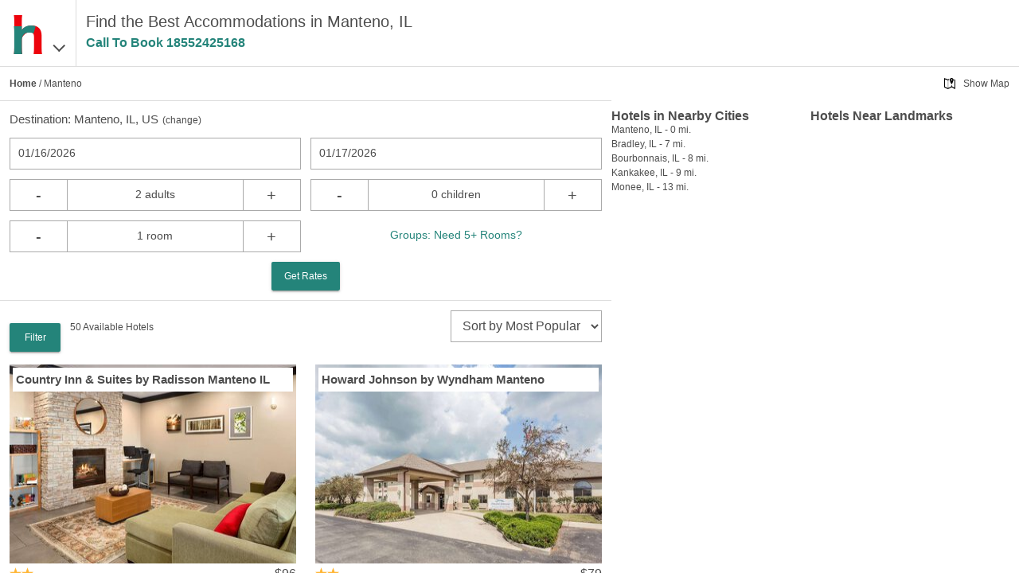

--- FILE ---
content_type: text/html
request_url: https://www.hotels-rates.com/city/us-il-manteno.html
body_size: 13837
content:
<!DOCTYPE html>
<html lang="en">
  <head>
    <meta charset="utf-8">
    <meta name="viewport" content="width=device-width,initial-scale=1">
    <meta http-equiv="cleartype" content="on">
    <meta property="og:site_name" content="hotels-rates.com">
    <meta property="og:type" content="website">
    <meta property="og:image" content="https://www.hotels-rates.com/images/t2/v1/hr-logo.png">
    <meta property="fb:admins" content="100002556622857">
    <meta name="msapplication-tap-highlight" content="no">
    <meta name="format-detection" content="telephone=no">
    <meta http-equiv="x-rim-auto-match" content="none">
    <meta name="apple-mobile-web-app-title" content="Hotels-Rates">
    <meta name="apple-mobile-web-app-capable" content="yes">
    <link rel="shortcut icon" href="/favicon.ico" type="image/x-icon">
    <link rel="icon" href="/favicon.ico" type="image/x-icon">
    <link rel="manifest" href="/manifest.json">
    <link rel="apple-touch-icon" href="/apple-touch-icon.png">
    <title>Discounted Hotels & Accommodations in Manteno, IL</title>
    <meta property="og:title" content="Discounted Hotels &amp; Accommodations in Manteno, IL">
    <meta name="description" content="Hotels-Rates.com has a variety of hotels in Manteno, IL. Review all of the options we have to offer, ranging from luxury to cheap hotels. Find the option that best fits your needs at Hotels-Rates.com.">
    <meta property="og:description" content="Hotels-Rates.com has a variety of hotels in Manteno, IL. Review all of the options we have to offer, ranging from luxury to cheap hotels. Find the option that best fits your needs at Hotels-Rates.com.">
    <meta name="keywords" content="hotels Manteno Illinois hotel IL lodging motel motels accommodations accommodation inn inns resorts">
    <meta property="og:url" content="https://www.hotels-rates.com/city/us-il-manteno.html">
    <link rel="canonical" href="https://www.hotels-rates.com/city/us-il-manteno.html">
    <link rel="preconnect" href="https://logging.hotelplanner.com">
    <link rel="preconnect" href="https://book.hotels-rates.com">
    <link rel="preconnect" href="https://www.googletagmanager.com">
    <link rel="preconnect" href="https://cdn.hotelplanner.com">
    <link rel="preconnect" href="https://s3.amazonaws.com">
    <style>
      .footer{background-color:#697277;color:#fff;padding:5px;display:flex;flex-wrap:wrap;justify-content:space-around}.footer__link{flex-basis:25%;text-align:center;color:#fff;white-space:nowrap}@media (min-width:480px){.footer__link{flex-basis:auto}}html{font-family:sans-serif;-ms-text-size-adjust:100%;-webkit-text-size-adjust:100%}article,aside,details,figcaption,figure,footer,header,hgroup,main,nav,section,summary{display:block}audio,canvas,progress,video{display:inline-block;vertical-align:baseline}audio:not([controls]){display:none;height:0}[hidden],template{display:none}a{background:0 0;text-decoration:none;outline:0;color:#4d4d4d}a:active,a:hover{outline:0}abbr[title]{border-bottom:1px dotted}b,strong{font-weight:700}dfn{font-style:italic}mark{background:#ff0;color:#000}small{font-size:80%}sub,sup{font-size:75%;line-height:0;position:relative;vertical-align:baseline}sup{top:-.5em}sub{bottom:-.25em}img,legend{border:0}svg:not(:root){overflow:hidden}hr{-moz-box-sizing:content-box;box-sizing:content-box;height:0}pre,textarea{overflow:auto}code,kbd,pre,samp{font-family:monospace,monospace;font-size:1em}button,input,optgroup,select,textarea{color:inherit;font:inherit;margin:0}button{overflow:visible;color:#eee}button,select{text-transform:none}button,html input[type=button],input[type=reset],input[type=submit]{-webkit-appearance:button;cursor:pointer}button[disabled],html input[disabled]{cursor:default}button::-moz-focus-inner,input::-moz-focus-inner{border:0;padding:0}input{line-height:normal}input[type=checkbox],input[type=radio]{box-sizing:border-box;padding:0;width:auto;margin-right:.3em}input[type=number]::-webkit-inner-spin-button,input[type=number]::-webkit-outer-spin-button{height:auto;-webkit-appearance:none;margin:0}input[type=search]{-moz-box-sizing:content-box;-webkit-box-sizing:content-box;box-sizing:content-box}fieldset{border:1px solid silver;margin:0 2px;padding:.35em .625em .75em}table{border-collapse:collapse;border-spacing:0}td,th{padding:0}*{-moz-box-sizing:border-box;-webkit-box-sizing:border-box;box-sizing:border-box}blockquote,body,div,figure,footer,form,h1,h2,h3,h4,h5,h6,header,html,iframe,label,legend,li,nav,object,ol,p,section,table,ul{margin:0;padding:0}ul{list-style-type:none}article,figure,footer,header,hgroup,nav,section{display:block}label{display:block;padding-bottom:.25rem}button,input,select,textarea{font-family:inherit;font-size:100%;margin:0}input,textarea{width:100%;border:1px solid gray;padding:.5rem .65rem}input[type=number],input[type=search],input[type=text],input[type=url],textarea{-webkit-appearance:none}button,input[type=submit]{padding:.5rem;background:#333;border:1px solid gray;cursor:pointer}input[type=search]{-webkit-appearance:none;border-radius:0}input[type=search]::-webkit-search-cancel-button,input[type=search]::-webkit-search-decoration{-webkit-appearance:none}.pika-single{z-index:9999;display:block;position:relative;color:#333;background:#fff;border:1px solid #ccc;border-bottom-color:#bbb;font-family:"Helvetica Neue",Helvetica,Arial,sans-serif}.pika-single:after,.pika-single:before{content:" ";display:table}.pika-single:after{clear:both}.pika-single.is-hidden{display:none}.pika-single.is-bound{position:absolute;box-shadow:0 5px 15px -5px rgba(0,0,0,.5)}.pika-lendar{float:left;width:240px;margin:8px}.pika-title{position:relative;text-align:center}.pika-label{display:inline-block;position:relative;z-index:9999;overflow:hidden;margin:0;padding:5px 3px;font-size:14px;line-height:20px;font-weight:700;background-color:#fff}.pika-title select{cursor:pointer;position:absolute;z-index:9998;margin:0;left:0;top:5px;opacity:0}.pika-next,.pika-prev{display:block;cursor:pointer;position:relative;outline:0;border:0;padding:0;width:20px;height:30px;text-indent:20px;white-space:nowrap;overflow:hidden;background-color:transparent;background-position:center center;background-repeat:no-repeat;background-size:75% 75%;opacity:.5}.pika-next:hover,.pika-prev:hover{opacity:1}.is-rtl .pika-next,.pika-prev{float:left;background-image:url([data-uri])}.is-rtl .pika-prev,.pika-next{float:right;background-image:url([data-uri])}.pika-next.is-disabled,.pika-prev.is-disabled{cursor:default;opacity:.2}.pika-select{display:inline-block}.pika-table{width:100%;border-collapse:collapse;border-spacing:0;border:0}.pika-table td,.pika-table th{width:14.2857142857%;padding:0}.pika-table th{color:#999;font-size:12px;line-height:25px;font-weight:700;text-align:center}.pika-button{cursor:pointer;display:block;box-sizing:border-box;-moz-box-sizing:border-box;outline:0;border:0;margin:0;width:100%;padding:5px;color:#666;font-size:12px;line-height:15px;text-align:right;background:#f5f5f5}.pika-week{font-size:11px;color:#999}.is-today .pika-button{color:#ed030c;font-weight:700}.is-selected .pika-button{color:#fff;font-weight:700;background:#ed030c;box-shadow:inset 0 1px 3px #ed030c;border-radius:3px}.is-disabled .pika-button{pointer-events:none;cursor:default;color:#999;opacity:.3}.pika-button:hover{color:#fff!important;background:#ed030c!important;box-shadow:none!important;border-radius:3px!important}.pika-table abbr{border-bottom:none;cursor:help}body,html{width:100%;height:100%;margin:0;padding:0}body{position:relative;font-family:Helvetica,sans-serif;font-weight:300;background-color:#fff;box-sizing:border-box;overflow-x:hidden;color:#4d4d4d;font-size:14px;line-height:1.5}input[type=number]{-moz-appearance:textfield}#wrapper{display:none;height:calc(100% - 84px);margin:0 auto}#wrapper.show{display:block}#top-padding{height:84px}#nav{display:none;top:84px;position:fixed;height:100%;width:100%;background-color:#fff;padding:24px;font-size:20px;line-height:2;z-index:75}#main-content{max-width:1200px;margin:0 auto;padding:16px 16px 45px}.static{font-size:14px}.static p{margin:10px 0}.static span{font-weight:700}.static a{color:#3c78d8}.cb{clear:both}.header{position:fixed;display:flex;flex-direction:row;z-index:10;top:0;width:100%;height:84px;background-color:#fff;padding:0 12px;border-bottom:1px solid #ddd}.header__logo{display:flex;flex-direction:row;align-items:baseline;padding:12px 24px 0 0;font-size:36px;border-right:1px solid #ddd;height:100%}.header__image{height:60px;width:48px}.header__container{display:flex;flex-direction:row;justify-content:space-around;min-width:0;max-width:75%;padding:12px 0 0 12px}.header__text{font-size:16px;font-weight:400;line-height:1}@media (min-width:380px){.header__text{font-size:18px}}@media (min-width:768px){.header__text{font-size:20px;overflow:hidden;text-overflow:ellipsis;white-space:nowrap;line-height:1.5}body{font-size:12px}}.header__text--chain{line-height:1}.header__callcenter{font-size:16px;overflow:hidden;color:#24847a;font-weight:700;text-overflow:ellipsis;white-space:nowrap}.chain__image{display:none;margin:0 12px 0 0}@media (min-width:380px){.chain__image{display:block;font-size:18px}}.callcenter{color:#24847a;font-weight:700}.callcenter.show{visibility:visible}.callcenter.hide{visibility:hidden}.chevron{color:#4d4d4d}.chevron::before{border-style:solid;border-width:.05em .05em 0 0;content:"";display:inline-block;height:.25em;left:.25em;position:relative;transform:rotate(-45deg);width:.25em;vertical-align:middle}.chevron--bottom:before{top:-.15em;transform:rotate(135deg)}#search-container{display:none;z-index:5}#search-container.show{display:block}#search-container .input-container{float:left;width:50%;margin-bottom:12px}#search-container .input-container--full{width:100%}.input-container.left{padding-right:6px}.input-container.right{padding-left:6px}.container{padding:12px;border-bottom:1px solid #ddd}#breadcrumb{display:none}#breadcrumb a{font-weight:700}@media (min-width:768px){#breadcrumb{display:block}}#destination-display{display:none;font-size:15px;margin-bottom:12px}#destination-display.show{display:block}#destination-display .change{font-size:12px;padding-left:5px}#destination-container{display:none;margin-bottom:12px}#destination-container.show{display:block}#destination-results{background-color:#fff;border-bottom:1px solid #ddd;display:none;list-style:none;position:absolute}#destination-results.show{display:block}#destination-results li{border-left:1px solid;border-right:1px solid #ddd;border-top:1px solid #ddd;overflow-x:hidden;padding:8px 10px;text-overflow:ellipsis;white-space:nowrap}#destination-results li:hover{background-color:#eee}#destination-results li:active{background-color:#3c78d8;color:#fff}#search-container-summary{font-size:14px;display:none}#search-container-summary.show{display:block}#summary-destination{float:left;width:45%;padding-right:10px}#summary-dates{float:left}#summary-people{display:none}#summary-change-search{float:right;display:none}#summary-change{background-image:url(/images/t2/v1/magnify.png);background-repeat:no-repeat;background-size:contain;float:right;height:15px;line-height:15px;width:15px}.button-container{text-align:center}.crementer-container .display{float:left;display:inline-block;border-top:1px solid #aaa;border-bottom:1px solid #aaa;height:40px;width:60%;text-align:center;padding:8px 10px;font-size:14px;white-space:nowrap}.crementer-container--center{text-align:center}#sort select,.input-container input{width:100%}.date-picker{padding:8px 10px;border:1px solid #aaa;background-color:#fff;height:40px;font-size:14px}#group-link{background-color:#fff;color:#24847a;font-size:12px;width:100%;height:40px;white-space:nowrap;line-height:36px}@media (min-width:380px){#group-link{font-size:14px}}input[type=email],input[type=number],input[type=tel],input[type=text],select{padding:8px 10px;border:1px solid #aaa;background-color:#fff;height:40px;font-size:16px}input[type=checkbox]{height:18px;width:18px;color:#ddd;background-color:#fff}.has-float-label{display:block;position:relative}.has-float-label label,.has-float-label>span{position:absolute;padding:0;left:5px;top:2px;cursor:text;font-size:75%;opacity:1;-webkit-transition:all .2s;transition:all .2s}.has-float-label select{-webkit-appearance:none;-moz-appearance:none;appearance:none;padding-right:1em;background:url("data:image/svg+xml;charset=utf8,%3Csvg xmlns='http://www.w3.org/2000/svg' viewBox='0 0 4 5'%3E%3Cpath fill='%23333' d='M2 0L0 2h4zm0 5L0 3h4z'/%3E%3C/svg%3E") right .25em bottom .5em/8px 12px no-repeat}.has-float-label textarea{width:100%}.has-float-label input,.has-float-label select,.has-float-label textarea{padding-top:1em}.has-float-label input::-webkit-input-placeholder,.has-float-label select::-webkit-input-placeholder,.has-float-label textarea::-webkit-input-placeholder{color:transparent;-webkit-transition:color .2s ease;transition:color .2s ease}.has-float-label input:-moz-placeholder,.has-float-label select:-moz-placeholder,.has-float-label textarea:-moz-placeholder{color:transparent;-webkit-transition:color .2s ease;transition:color .2s ease}.has-float-label input::-moz-placeholder,.has-float-label select::-moz-placeholder,.has-float-label textarea::-moz-placeholder{color:transparent;-webkit-transition:color .2s ease;transition:color .2s ease}.has-float-label input:-ms-input-placeholder,.has-float-label select:-ms-input-placeholder,.has-float-label textarea:-ms-input-placeholder{color:transparent;-webkit-transition:color .2s ease;transition:color .2s ease}.has-float-label input::-webkit-input-placeholder,.has-float-label select::-webkit-input-placeholder,.has-float-label textarea::-webkit-input-placeholder{opacity:1;-webkit-transition:all .2s;transition:all .2s}.has-float-label input::-moz-placeholder,.has-float-label select::-moz-placeholder,.has-float-label textarea::-moz-placeholder{opacity:1;transition:all .2s}.has-float-label input:-ms-input-placeholder,.has-float-label select:-ms-input-placeholder,.has-float-label textarea:-ms-input-placeholder{opacity:1;transition:all .2s}.has-float-label input::placeholder,.has-float-label select::placeholder,.has-float-label textarea::placeholder{opacity:1;-webkit-transition:all .2s;transition:all .2s}.has-float-label input:invalid:not(:focus)::-webkit-input-placeholder,.has-float-label select:invalid:not(:focus)::-webkit-input-placeholder,.has-float-label textarea:invalid:not(:focus)::-webkit-input-placeholder{opacity:0}.has-float-label input:invalid:not(:focus)::-moz-placeholder,.has-float-label select:invalid:not(:focus)::-moz-placeholder,.has-float-label textarea:invalid:not(:focus)::-moz-placeholder{opacity:0}.has-float-label input:invalid:not(:focus):-ms-input-placeholder,.has-float-label select:invalid:not(:focus):-ms-input-placeholder,.has-float-label textarea:invalid:not(:focus):-ms-input-placeholder{opacity:0}.has-float-label input:invalid:not(:focus)::placeholder,.has-float-label select:invalid:not(:focus)::placeholder,.has-float-label textarea:invalid:not(:focus)::placeholder{opacity:0}.has-float-label input:invalid:not(:focus)+*,.has-float-label textarea:invalid:not(:focus)+*{font-size:16px;padding:8px 10px;border:1px solid transparent;opacity:.5;left:0}.has-float-label input:focus,.has-float-label select:focus,.has-float-label textarea:focus{outline:0;border-color:rgba(0,0,0,.5)}label.has-float-label{padding:0}a.button,button.button,input[type=submit].button{background:rgba(158,158,158,.2);box-shadow:0 2px 2px 0 rgba(0,0,0,.14),0 3px 1px -2px rgba(0,0,0,.2),0 1px 5px 0 rgba(0,0,0,.12);background-color:#24847a;border:none;border-radius:2px;color:#fff;position:relative;height:36px;margin:0;min-width:64px;padding:0 16px;display:inline-block;font-size:12px;font-weight:500;letter-spacing:0;overflow:hidden;will-change:box-shadow;transition:box-shadow .2s cubic-bezier(.4,0,1,1),background-color .2s cubic-bezier(.4,0,.2,1),color .2s cubic-bezier(.4,0,.2,1);outline:0;cursor:pointer;text-decoration:none;text-align:center;line-height:36px;vertical-align:middle}button.button.left{border-radius:12px 0 0 12px}button.button.right{border-radius:0 12px 12px 0}button.button.crementer{float:left;border:1px solid #aaa;padding:0 10px;font-size:20px;height:40px;width:20%;text-align:center;background-color:#fff;box-shadow:none;min-width:0;color:#4d4d4d;font-weight:400;border-radius:0}a.button.disabled,button.button.disabled{background-color:#ccc;color:#666;cursor:default}#hotel-list{display:none;padding-bottom:40px;height:100%;overflow-y:scroll;-webkit-overflow-scrolling:touch}#hotel-list.show{display:block}#hotel-list-button,#hotel-list-button-top{background-image:url(/images/t2/v1/854-list@2x-gray.png)}#hotel-list-map-button,#hotel-list-map-button-top{background-image:url(/images/t2/v1/789-map-location@2x-gray.png)}#filter-button,#filter-button-top{background-image:url(/images/t2/v1/798-filter@2x-gray.png)}#filter-count{display:none;margin:12px 0}#filter-count.show{display:block}#content h2,#content h3,#content p,#content ul{margin-bottom:5px}#content a{text-decoration:underline}#content ul{list-style-type:disc;padding-left:40px}#content .emphasize{font-weight:700}.truncate{overflow:hidden;text-overflow:ellipsis;white-space:nowrap}#full-processing-layer{display:none;position:fixed;text-align:center;top:45%;width:100%;font-size:24px;background-color:#fff}#full-processing-layer.show{display:block}#full-processing-layer .process{background:url(/images/t2/v1/ajax-loader-large.gif) 0 0/24px 24px no-repeat;height:24px;width:24px;display:inline-block;margin:5px 10px 0 0}.process{background:url(/images/t2/v1/ajax-loader.gif) no-repeat;height:15px;width:16px}#top-filter{display:none;margin:16px 0 0 12px;float:left}#top-filter .button{background-color:#24847a;color:#fff}#hotel-count{float:left;margin:12px 0 12px 12px}#sort{float:right;margin:0 12px 0 0}#filter{display:none;height:calc(100% - 126px);overflow-y:scroll;top:126px;z-index:2;position:absolute;background-color:#fff;border-right:0}.filter-padding{height:40px}#tabs,#tabs-top{display:none;text-align:center;background-color:#e8ebe8}#tabs-top{display:none;position:fixed;top:84px;height:42px;width:100%;z-index:50}#tabs-top.show,#tabs.show{display:flex}#list-info{position:relative;height:5em;overflow:hidden}#list-info.expanded{height:auto}#list-summary{display:none;padding:12px;font-size:14px;list-style-type:disc;list-style-position:inside}#list-summary.show{display:block}.fade{display:none;position:absolute;bottom:0;height:50px;width:100%;background:-webkit-linear-gradient(rgba(255,255,255,0),#fff);background:linear-gradient(rgba(255,255,255,0),#fff)}.fade.show{display:block}.more{display:none;text-align:center;color:#24847a}.more.show{display:block}.more a{text-align:center;color:#24847a}#list-summary li{margin:5px 0}#hotel-list-bottom{display:none;padding:0 12px;font-size:20px;text-align:center}#hotel-list-bottom.show{display:block}#map-processing .process{background:url(/images/t2/v1/ajax-loader-large.gif) 0 0/24px 24px no-repeat;height:24px;width:24px;display:inline-block;margin:5px 10px 0 0}#map-processing{display:none;position:fixed;text-align:center;top:45%;width:100%;font-size:24px;background-color:#fff}#map-processing.show{display:block}button.nav-button{flex-grow:1;padding:12px 12px 12px 25px;text-align:left;border:0;background-color:#e8ebe8;color:#4d4d4d;background-position:5px center;background-repeat:no-repeat;background-size:15px auto}button.nav-button.active{background-color:#fff}#card-container{margin:16px 0 0}#card-container .card{padding:0 12px 24px;margin-bottom:12px;width:100%;float:left}.image-container{position:relative;min-height:200px}.image-insert{position:absolute;top:4px;left:4px;right:4px;padding:4px;background-color:#fff;display:flex}.hotel-name{margin-right:auto;font-size:15px;font-weight:700}.star-reviews{float:left}.stars{white-space:nowrap}.stars img{height:15px;width:15px}.hotel-images{overflow:hidden;height:250px}.hotel-images img{width:100%;height:100%}.hotel-info{margin-top:5px;line-height:1.5}.tiny-text{font-size:.5rem;margin-left:1px}.rates{float:right;line-height:16px;font-size:16px;font-weight:500;text-align:right}.rates-total{display:flex;font-size:16px;gap:.3rem;line-height:16px;font-weight:500}.strikethrough{text-decoration:line-through}.rates .strikethrough{color:#999;display:inline-block;font-size:18px;font-weight:400;vertical-align:super}.address{line-height:1.5}.rating-callcenter{margin-top:5px}.rating{color:#22864a}.hotel .callcenter{font-weight:700;font-size:14px}.hotel .callcenter span.icon{display:block;float:left;width:14px;height:14px;margin-right:4px}.amenities ul{padding:0;margin:0;white-space:nowrap}.amenities li{display:inline-block;text-align:right;margin-right:10px}.amenities li span{display:block;float:left;width:14px;height:14px;margin-right:4px}#card-container .process{background:url(/images/t2/v1/ajax-loader-large.gif) no-repeat;height:32px;width:32px}#popup-layer{background-color:rgba(225,225,225,.8);bottom:0;display:none;left:0;position:fixed;right:0;top:0}#popup-layer.show{display:block}.card .process{display:none;float:right;line-height:.9}.card .process.working{display:block}#hotel-store,.card .rates.working,.card .select-hotel.working,.done-processing{display:none}#search-alert{position:fixed;width:200px;left:50%;top:200px;margin-left:-100px}.hidden{display:none!important}.js-templates{display:none}#gmap{height:100%;width:100%}.map-info{display:none;flex-direction:column;position:fixed;top:0;right:0;padding-top:84px;height:100%;width:100%}.map-info--visible{display:flex}@media (min-width:768px){.map-info{display:flex;width:40%}}#map-button-container{display:none;text-align:right;padding:12px}.map-link{background:url(/images/t2/v1/map-icon.png) 0 0/14px 14px no-repeat;padding-left:24px}.map-link:hover{text-decoration:underline}#hotel-list-map{display:none;height:100%;padding-top:42px}#hotel-list-map.show{display:block}.info{display:none;flex-direction:column;overflow-y:scroll;padding:12px 12px 0;height:100%}@media (min-width:768px){.info{display:flex;flex-direction:row;flex-wrap:wrap;margin-top:12px;padding:0 12px 0 0;flex-basis:100%}.info__container{width:50%}}.info__map{flex-basis:40%}.info__container{margin-bottom:12px;flex-shrink:0}.info__container--padded{margin-bottom:60px}@media (min-width:768px){.info__container--padded{margin-bottom:0}}.info__heading{font-size:16px;font-weight:700;line-height:1}.info--visible{display:flex}.poi-category{font-weight:700}.poi-item{padding-left:5px}.city-link{margin:0 12px 12px;font-size:125%;clear:both}@media (min-width:480px){.hotel-images{height:400px}#hotel-list-map{flex-basis:60%;padding-top:0;height:0}#map-button-container{display:block}}@media (min-width:768px){#summary-destination{width:40%}#summary-people{display:inline-block}.hotel-images{height:350px}#card-container .card:nth-child(odd){clear:both}#hotel-list{width:60%;padding-bottom:0}#top-filter{display:block}#list-info{height:auto}#list-summary,#list-summary.show,#tabs,#tabs.show,.fade.show,.more.show{display:none}#filter-count{display:block}}@media (min-width:1024px){#card-container .card{width:50%}.hotel-images{height:250px}}@media (min-width:1366px){.hotel-images{height:300px}}@media (min-width:1680px){#card-container .card{width:33.33%}#card-container .card:nth-child(odd){clear:none}#card-container .card:nth-child(3n+1){clear:both}}
      
    </style>
    <script type="text/javascript">var _hpLq=_hpLq||[];var _hpLp=_hpLp||{pageId:10,cfs:6,pfs:29,server:'Static',loadTime:(new Date().getTime())};_hpLp.cityId='14036';_hpLp.cityName="Manteno";_hpLp.cityStateProvinceAbbreviation='IL';_hpLp.cityCountryAbbreviation='US';_hpLp.cityLatitude='41.25';_hpLp.cityLongitude='-87.837997';_hpLp.numberOfHotels='50';_hpLp.numberOfHotels_with_images='50';_hpLp.closestHotelDistance='0.6';_hpLp.hotelInCity='1';window.ga=window.ga||function(){(ga.q=ga.q||[]).push(arguments)};ga.l=+new Date;</script>
  </head>
  <body>
    <section class="header"><a class="header__logo fl" id="logo-menu" href="#"><img class="header__image" src="/images/t2/v1/hr-logo.png" alt="hotels-rates.com"><span class="chevron chevron--bottom"></span></a>
      <div class="header__container fl" id="header">
        <div>
          <h1 class="header__text">Find the Best Accommodations in Manteno, IL
          </h1>
          <p class="header__callcenter callcenter" data-id="Hotel List Top">Call To Book&nbsp;<span class="callcenter-number"></span></p>
        </div>
      </div>
      <div class="cb"></div>
    </section>
    <div id="top-padding"></div>
    <div id="nav">
      <ul>
        <li><a href="/">Home</a></li>
        <li><a href="https://book.hotels-rates.com/Res/">Past Reservations</a></li>
        <li><a href="/about.html">About</a></li>
        <li><a href="/faq.html">FAQs</a></li>
        <li><a href="/privacy-policy.html">Privacy Policy</a></li>
        <li><a href="/legal-information.html">Legal Information</a></li>
        <li><a rel="nofollow" href="https://groups.hotels-rates.com/">Group Reservations</a></li>
        <li><a href="/sitemap/us.html">Sitemap</a></li>
      </ul>
    </div>
    <div id="tabs-top">
      <button class="hotel-list-button nav-button active" id="hotel-list-button-top">List</button>
      <button class="hotel-list-map-button nav-button" id="hotel-list-map-button-top">Map</button>
      <button class="filter-button nav-button" id="filter-button-top">Filter</button>
    </div>
    <div class="show" id="wrapper">
      <div class="show" id="hotel-list">
        <div class="container" id="breadcrumb"><a href="/">Home</a>&nbsp;/&nbsp;Manteno
        </div>
        <div class="container" id="search-container-summary"><span class="truncate" id="summary-destination">Manteno, IL, US</span><span id="summary-dates">Add Dates</span><span id="summary-people"></span><span id="summary-change-search">Change Search</span><span id="summary-change"></span>
          <div class="cb"></div>
        </div>
        <div class="container show" id="search-container">
          <div id="destination-container">
            <input id="destination" type="text" placeholder="Manteno, IL">
          </div>
          <div class="show" id="destination-display">
             Destination:&nbsp;<span class="city">Manteno, IL, US</span><span class="change">(<a id="destination-change" href="#">change</a>)</span>
            <div id="search-hotel-name"></div>
          </div>
          <div id="input-containers">
            <div class="input-container left">
              <div class="date-picker" id="checkin-date-picker">Select Date</div>
              <input id="checkin-date" type="hidden" name="checkin-date" placeholder="Check-In Date"/>
            </div>
            <div class="input-container right">
              <div class="date-picker" id="checkout-date-picker">Select Date</div>
              <input id="checkout-date" type="hidden" name="checkout-date" placeholder="Check-Out Date"/>
            </div>
            <div class="input-container crementer-container left">
              <button class="button crementer" data-type="adults" data-crementer="-1">-</button>
              <div class="display" id="adults-crementer-display">2 adults</div>
              <button class="button crementer" data-type="adults" data-crementer="1">+</button>
              <input id="adults" type="hidden" value="2" data-singular="adult" data-plural="adults" data-min="1" data-max="4"/>
              <div class="cb"></div>
            </div>
            <div class="input-container crementer-container right">
              <button class="button crementer" data-type="children" data-crementer="-1">-</button>
              <div class="display" id="children-crementer-display">0 children</div>
              <button class="button crementer" data-type="children" data-crementer="1">+</button>
              <input id="children" type="hidden" value="0" data-singular="child" data-plural="children" data-min="0" data-max="4"/>
              <div class="cb"></div>
            </div>
            <div class="input-container crementer-container left">
              <button class="button crementer" data-type="rooms" data-crementer="-1">-</button>
              <div class="display" id="rooms-crementer-display">1 room</div>
              <button class="button crementer" data-type="rooms" data-crementer="1">+</button>
              <input id="rooms" type="hidden" value="1" data-singular="room" data-plural="rooms" data-min="1" data-max="4"/>
            </div>
            <div class="input-container crementer-container crementer-container--center right"><a id="group-link" rel="nofollow" href="https://groups.hotels-rates.com/GroupForm.cfm?City=Manteno+IL"> Groups: Need 5+ Rooms?</a></div>
          </div>
          <div class="cb"></div>
          <div class="button-container">
            <button class="button disabled" id="search-button">Get Rates</button>
          </div>
        </div>
        <div id="list-info">
          <ul class="show" id="list-summary">
            <li>50 Available Manteno Hotels</li>
            <li>Rates Starting at just $50.48</li>
            <li>23 Chains To Choose From</li>
            <li>Last Minute Inventory!</li>
          </ul>
          <div class="fade show"></div>
        </div>
        <div class="more show"><a id="expand" href="#">- See More -</a></div>
        <div class="city" id="filter-count">
          <div id="top-filter">
            <button class="button" id="top-filter-button">Filter</button>
          </div>
          <div id="hotel-count">&nbsp;</div>
          <div>
            <select id="sort" aria-label="sort">
              <option value="6">Sort by Guest Rating</option>
              <option value="5">Sort by Hotel Name</option>
              <option value="11" selected="selected">Sort by Most Popular</option>
              <option value="3">Sort by Price</option>
              <option value="2">Sort by Star Rating</option>
            </select>
          </div>
          <div class="cb"></div>
        </div>
        <div id="tabs">
          <button class="hotel-list-button nav-button active" id="hotel-list-button">List</button>
          <button class="hotel-list-map-button nav-button" id="hotel-list-map-button">Map</button>
          <button class="filter-button nav-button" id="filter-button">Filter</button>
        </div>
        <div id="card-container">
          <div class="card htl59039" data-url="/hotel/us-il-manteno-59039.html">
            <div class="image-container">
              <div class="image-insert"><a class="hotel-name truncate" href="/hotel/us-il-manteno-59039.html">Country Inn &amp; Suites by Radisson Manteno IL</a></div>
              <div class="hotel-images"></div>
            </div>
            <div class="hotel-info">
              <div class="rates">$96</div>
              <div class="process"></div>
              <div class="star-reviews">
                <div class="stars"><img src="/images/t2/v1/28-star@2x-orange.png" alt="star"><img src="/images/t2/v1/28-star@2x-orange.png" alt="star">
                </div>
                <div class="reviews"><span class="rating">Very Good 4.0</span><span class="reviews-count">&nbsp;&nbsp; 347 Reviews</span>
                </div>
              </div>
              <div class="cb"></div>
              <div class="address">380 South Cypress St Manteno,  IL</div>
              <div class="amenities">
                <ul>
                </ul>
              </div>
              <div class="cb"></div>
              <div class="callcenter" data-id="Hotel List Hotel" data-ihstrack="true" data-ihstrack-cityId="14036" data-ihstrack-cityName="Manteno" data-ihstrack-cityStateProvinceAbbreviation="IL" data-ihstrack-cityCountryAbbreviation="US" data-ihstrack-hotelId="59039" data-ihstrack-hotelHpId="15631" data-ihstrack-hotelName="Country Inn &amp; Suites by Radisson Manteno IL" data-ihstrack-hotelStreet1="380 South Cypress St" data-ihstrack-hotelLatitude="41.24618" data-ihstrack-hotelLongitude="-87.8538"><span class="icon" style="background-size: 14px 14px; background-image: url(/images/t2/v1/735-phone@2x-blue.png);"></span>Call to Book: <span class="callcenter-number"></span></div>
            </div>
          </div>
          <div class="card htl92431" data-url="/hotel/us-il-manteno-92431.html">
            <div class="image-container">
              <div class="image-insert"><a class="hotel-name truncate" href="/hotel/us-il-manteno-92431.html">Howard Johnson by Wyndham Manteno</a></div>
              <div class="hotel-images"></div>
            </div>
            <div class="hotel-info">
              <div class="rates">$79</div>
              <div class="process"></div>
              <div class="star-reviews">
                <div class="stars"><img src="/images/t2/v1/28-star@2x-orange.png" alt="star"><img src="/images/t2/v1/28-star@2x-orange.png" alt="star">
                </div>
                <div class="reviews"><span class="rating">Good 3.0</span><span class="reviews-count">&nbsp;&nbsp; 140 Reviews</span>
                </div>
              </div>
              <div class="cb"></div>
              <div class="address">157 North Cypress Street Manteno,  IL</div>
              <div class="amenities">
                <ul>
                </ul>
              </div>
              <div class="cb"></div>
              <div class="callcenter" data-id="Hotel List Hotel" data-ihstrack="true" data-ihstrack-cityId="14036" data-ihstrack-cityName="Manteno" data-ihstrack-cityStateProvinceAbbreviation="IL" data-ihstrack-cityCountryAbbreviation="US" data-ihstrack-hotelId="92431" data-ihstrack-hotelHpId="28677" data-ihstrack-hotelName="Howard Johnson by Wyndham Manteno" data-ihstrack-hotelStreet1="157 North Cypress Street" data-ihstrack-hotelLatitude="41.25221" data-ihstrack-hotelLongitude="-87.84989"><span class="icon" style="background-size: 14px 14px; background-image: url(/images/t2/v1/735-phone@2x-blue.png);"></span>Call to Book: <span class="callcenter-number"></span></div>
            </div>
          </div>
          <div class="card htl57756" data-url="/hotel/us-il-bourbonnais-57756.html">
            <div class="image-container">
              <div class="image-insert"><a class="hotel-name truncate" href="/hotel/us-il-bourbonnais-57756.html">Super 8 by Wyndham Bourbonnais / Kankakee Area</a></div>
              <div class="hotel-images"></div>
            </div>
            <div class="hotel-info">
              <div class="rates">$74</div>
              <div class="process"></div>
              <div class="star-reviews">
                <div class="stars"><img src="/images/t2/v1/28-star@2x-orange.png" alt="star"><img src="/images/t2/v1/28-star@2x-orange.png" alt="star">
                </div>
                <div class="reviews"><span class="rating">Good 3.0</span><span class="reviews-count">&nbsp;&nbsp; 181 Reviews</span>
                </div>
              </div>
              <div class="cb"></div>
              <div class="address">1390 Lock Dr.  I 57  &amp;  Highway 50 Exit 315 Bourbonnais,  IL</div>
              <div class="amenities">
                <ul>
                </ul>
              </div>
              <div class="cb"></div>
              <div class="callcenter" data-id="Hotel List Hotel" data-ihstrack="true" data-ihstrack-cityId="30774" data-ihstrack-cityName="Bourbonnais" data-ihstrack-cityStateProvinceAbbreviation="IL" data-ihstrack-cityCountryAbbreviation="US" data-ihstrack-hotelId="57756" data-ihstrack-hotelHpId="24870" data-ihstrack-hotelName="Super 8 by Wyndham Bourbonnais / Kankakee Area" data-ihstrack-hotelStreet1="1390 Lock Dr.  I 57  &amp;  Highway 50 Exit 315" data-ihstrack-hotelLatitude="41.16388" data-ihstrack-hotelLongitude="-87.84778"><span class="icon" style="background-size: 14px 14px; background-image: url(/images/t2/v1/735-phone@2x-blue.png);"></span>Call to Book: <span class="callcenter-number"></span></div>
            </div>
          </div>
          <div class="card htl183618" data-url="/hotel/us-il-bourbonnais-183618.html">
            <div class="image-container">
              <div class="image-insert"><a class="hotel-name truncate" href="/hotel/us-il-bourbonnais-183618.html">Comfort Inn Bourbonnais near I-57</a></div>
              <div class="hotel-images"></div>
            </div>
            <div class="hotel-info">
              <div class="rates">$109</div>
              <div class="process"></div>
              <div class="star-reviews">
                <div class="stars"><img src="/images/t2/v1/28-star@2x-orange.png" alt="star"><img src="/images/t2/v1/28-star@2x-orange.png" alt="star">
                </div>
                <div class="reviews"><span class="rating">Good 3.5</span><span class="reviews-count">&nbsp;&nbsp; 163 Reviews</span>
                </div>
              </div>
              <div class="cb"></div>
              <div class="address">1500 Illinois Highway 50 Bourbonnais,  IL</div>
              <div class="amenities">
                <ul>
                </ul>
              </div>
              <div class="cb"></div>
              <div class="callcenter" data-id="Hotel List Hotel" data-ihstrack="true" data-ihstrack-cityId="30774" data-ihstrack-cityName="Bourbonnais" data-ihstrack-cityStateProvinceAbbreviation="IL" data-ihstrack-cityCountryAbbreviation="US" data-ihstrack-hotelId="183618" data-ihstrack-hotelHpId="81647" data-ihstrack-hotelName="Comfort Inn Bourbonnais near I-57" data-ihstrack-hotelStreet1="1500 Illinois Highway 50" data-ihstrack-hotelLatitude="41.171272" data-ihstrack-hotelLongitude="-87.8495"><span class="icon" style="background-size: 14px 14px; background-image: url(/images/t2/v1/735-phone@2x-blue.png);"></span>Call to Book: <span class="callcenter-number"></span></div>
            </div>
          </div>
          <div class="card htl222869" data-url="/hotel/us-il-joliet-222869.html">
            <div class="image-container">
              <div class="image-insert"><a class="hotel-name truncate" href="/hotel/us-il-joliet-222869.html">Clarion Hotel &amp; Convention Center Joliet</a></div>
              <div class="hotel-images"></div>
            </div>
            <div class="hotel-info">
              <div class="rates">$97</div>
              <div class="process"></div>
              <div class="star-reviews">
                <div class="stars"><img src="/images/t2/v1/28-star@2x-orange.png" alt="star"><img src="/images/t2/v1/28-star@2x-orange.png" alt="star">
                </div>
                <div class="reviews"><span class="rating">Good 3.0</span><span class="reviews-count">&nbsp;&nbsp; 139 Reviews</span>
                </div>
              </div>
              <div class="cb"></div>
              <div class="address">411 South Larkin Ave Joliet,  IL</div>
              <div class="amenities">
                <ul>
                  <li><span style="background-image: url(/images/t2/v1/953-paw-print@2x.png);"></span>Pet Friendly</li>
                </ul>
              </div>
              <div class="cb"></div>
              <div class="callcenter" data-id="Hotel List Hotel" data-ihstrack="true" data-ihstrack-cityId="11505" data-ihstrack-cityName="Joliet" data-ihstrack-cityStateProvinceAbbreviation="IL" data-ihstrack-cityCountryAbbreviation="US" data-ihstrack-hotelId="222869" data-ihstrack-hotelHpId="693717" data-ihstrack-hotelName="Clarion Hotel &amp; Convention Center Joliet" data-ihstrack-hotelStreet1="411 South Larkin Ave" data-ihstrack-hotelLatitude="41.514454" data-ihstrack-hotelLongitude="-88.1254"><span class="icon" style="background-size: 14px 14px; background-image: url(/images/t2/v1/735-phone@2x-blue.png);"></span>Call to Book: <span class="callcenter-number"></span></div>
            </div>
          </div>
          <div class="card htl123229" data-url="/hotel/us-il-matteson-123229.html">
            <div class="image-container">
              <div class="image-insert"><a class="hotel-name truncate" href="/hotel/us-il-matteson-123229.html">Hampton Inn &amp; Suites Chicago Southland Matteson</a></div>
              <div class="hotel-images"></div>
            </div>
            <div class="hotel-info">
              <div class="rates">$146</div>
              <div class="process"></div>
              <div class="star-reviews">
                <div class="stars"><img src="/images/t2/v1/28-star@2x-orange.png" alt="star"><img src="/images/t2/v1/28-star@2x-orange.png" alt="star">
                </div>
                <div class="reviews"><span class="rating">Very Good 4.0</span><span class="reviews-count">&nbsp;&nbsp; 520 Reviews</span>
                </div>
              </div>
              <div class="cb"></div>
              <div class="address">20920 Matteson Avenue Matteson,  IL</div>
              <div class="amenities">
                <ul>
                </ul>
              </div>
              <div class="cb"></div>
              <div class="callcenter" data-id="Hotel List Hotel" data-ihstrack="true" data-ihstrack-cityId="13535" data-ihstrack-cityName="Matteson" data-ihstrack-cityStateProvinceAbbreviation="IL" data-ihstrack-cityCountryAbbreviation="US" data-ihstrack-hotelId="123229" data-ihstrack-hotelHpId="256267" data-ihstrack-hotelName="Hampton Inn &amp; Suites Chicago Southland Matteson" data-ihstrack-hotelStreet1="20920 Matteson Avenue" data-ihstrack-hotelLatitude="41.509132" data-ihstrack-hotelLongitude="-87.73766"><span class="icon" style="background-size: 14px 14px; background-image: url(/images/t2/v1/735-phone@2x-blue.png);"></span>Call to Book: <span class="callcenter-number"></span></div>
            </div>
          </div>
          <div class="card htl222186" data-url="/hotel/us-il-matteson-222186.html">
            <div class="image-container">
              <div class="image-insert"><a class="hotel-name truncate" href="/hotel/us-il-matteson-222186.html">Quality Inn &amp; Suites Matteson near I-57</a></div>
              <div class="hotel-images"></div>
            </div>
            <div class="hotel-info">
              <div class="rates">$76</div>
              <div class="process"></div>
              <div class="star-reviews">
                <div class="stars"><img src="/images/t2/v1/28-star@2x-orange.png" alt="star"><img src="/images/t2/v1/28-star@2x-orange.png" alt="star">
                </div>
                <div class="reviews"><span class="rating">Good 3.0</span><span class="reviews-count">&nbsp;&nbsp; 48 Reviews</span>
                </div>
              </div>
              <div class="cb"></div>
              <div class="address">21050 Matteson Avenue Matteson,  IL</div>
              <div class="amenities">
                <ul>
                </ul>
              </div>
              <div class="cb"></div>
              <div class="callcenter" data-id="Hotel List Hotel" data-ihstrack="true" data-ihstrack-cityId="13535" data-ihstrack-cityName="Matteson" data-ihstrack-cityStateProvinceAbbreviation="IL" data-ihstrack-cityCountryAbbreviation="US" data-ihstrack-hotelId="222186" data-ihstrack-hotelHpId="446788" data-ihstrack-hotelName="Quality Inn &amp; Suites Matteson near I-57" data-ihstrack-hotelStreet1="21050 Matteson Avenue" data-ihstrack-hotelLatitude="41.50734" data-ihstrack-hotelLongitude="-87.736565"><span class="icon" style="background-size: 14px 14px; background-image: url(/images/t2/v1/735-phone@2x-blue.png);"></span>Call to Book: <span class="callcenter-number"></span></div>
            </div>
          </div>
          <div class="card htl30279" data-url="/hotel/us-il-tinley-park-30279.html">
            <div class="image-container">
              <div class="image-insert"><a class="hotel-name truncate" href="/hotel/us-il-tinley-park-30279.html">Sleep Inn Tinley Park I-80 near Amphitheatre Convention Center</a></div>
              <div class="hotel-images"></div>
            </div>
            <div class="hotel-info">
              <div class="rates">$95</div>
              <div class="process"></div>
              <div class="star-reviews">
                <div class="stars"><img src="/images/t2/v1/28-star@2x-orange.png" alt="star"><img src="/images/t2/v1/28-star@2x-orange.png" alt="star">
                </div>
                <div class="reviews"><span class="rating">Good 3.5</span><span class="reviews-count">&nbsp;&nbsp; 117 Reviews</span>
                </div>
              </div>
              <div class="cb"></div>
              <div class="address">18420 Spring Creek Dr Tinley Park,  IL</div>
              <div class="amenities">
                <ul>
                </ul>
              </div>
              <div class="cb"></div>
              <div class="callcenter" data-id="Hotel List Hotel" data-ihstrack="true" data-ihstrack-cityId="22091" data-ihstrack-cityName="Tinley Park" data-ihstrack-cityStateProvinceAbbreviation="IL" data-ihstrack-cityCountryAbbreviation="US" data-ihstrack-hotelId="30279" data-ihstrack-hotelHpId="1166582" data-ihstrack-hotelName="Sleep Inn Tinley Park I-80 near Amphitheatre Convention Center" data-ihstrack-hotelStreet1="18420 Spring Creek Dr" data-ihstrack-hotelLatitude="41.556103" data-ihstrack-hotelLongitude="-87.79755"><span class="icon" style="background-size: 14px 14px; background-image: url(/images/t2/v1/735-phone@2x-blue.png);"></span>Call to Book: <span class="callcenter-number"></span></div>
            </div>
          </div>
          <div class="card htl28491" data-url="/hotel/us-il-mokena-28491.html">
            <div class="image-container">
              <div class="image-insert"><a class="hotel-name truncate" href="/hotel/us-il-mokena-28491.html">Super 8 by Wyndham Mokena / Frankfort / I-80</a></div>
              <div class="hotel-images"></div>
            </div>
            <div class="hotel-info">
              <div class="rates">$81</div>
              <div class="process"></div>
              <div class="star-reviews">
                <div class="stars"><img src="/images/t2/v1/28-star@2x-orange.png" alt="star"><img src="/images/t2/v1/28-star@2x-orange.png" alt="star">
                </div>
                <div class="reviews"><span class="rating"> 2.5</span><span class="reviews-count">&nbsp;&nbsp; 367 Reviews</span>
                </div>
              </div>
              <div class="cb"></div>
              <div class="address">9485 West 191 Street Mokena,  IL</div>
              <div class="amenities">
                <ul>
                </ul>
              </div>
              <div class="cb"></div>
              <div class="callcenter" data-id="Hotel List Hotel" data-ihstrack="true" data-ihstrack-cityId="14345" data-ihstrack-cityName="Mokena" data-ihstrack-cityStateProvinceAbbreviation="IL" data-ihstrack-cityCountryAbbreviation="US" data-ihstrack-hotelId="28491" data-ihstrack-hotelHpId="66982" data-ihstrack-hotelName="Super 8 by Wyndham Mokena / Frankfort / I-80" data-ihstrack-hotelStreet1="9485 West 191 Street" data-ihstrack-hotelLatitude="41.543102" data-ihstrack-hotelLongitude="-87.84879"><span class="icon" style="background-size: 14px 14px; background-image: url(/images/t2/v1/735-phone@2x-blue.png);"></span>Call to Book: <span class="callcenter-number"></span></div>
            </div>
          </div>
          <div class="card htl39524" data-url="/hotel/us-il-bradley-39524.html">
            <div class="image-container">
              <div class="image-insert"><a class="hotel-name truncate" href="/hotel/us-il-bradley-39524.html">Quality Inn Bradley Bourbonnais</a></div>
              <div class="hotel-images"></div>
            </div>
            <div class="hotel-info">
              <div class="rates">$74</div>
              <div class="process"></div>
              <div class="star-reviews">
                <div class="stars"><img src="/images/t2/v1/28-star@2x-orange.png" alt="star"><img src="/images/t2/v1/28-star@2x-orange.png" alt="star">
                </div>
                <div class="reviews"><span class="rating"> 2.0</span><span class="reviews-count">&nbsp;&nbsp; 62 Reviews</span>
                </div>
              </div>
              <div class="cb"></div>
              <div class="address">800 North Kinzie Ave Bradley,  IL</div>
              <div class="amenities">
                <ul>
                </ul>
              </div>
              <div class="cb"></div>
              <div class="callcenter" data-id="Hotel List Hotel" data-ihstrack="true" data-ihstrack-cityId="1432" data-ihstrack-cityName="Bradley" data-ihstrack-cityStateProvinceAbbreviation="IL" data-ihstrack-cityCountryAbbreviation="US" data-ihstrack-hotelId="39524" data-ihstrack-hotelHpId="62090" data-ihstrack-hotelName="Quality Inn Bradley Bourbonnais" data-ihstrack-hotelStreet1="800 North Kinzie Ave" data-ihstrack-hotelLatitude="41.153996" data-ihstrack-hotelLongitude="-87.84998"><span class="icon" style="background-size: 14px 14px; background-image: url(/images/t2/v1/735-phone@2x-blue.png);"></span>Call to Book: <span class="callcenter-number"></span></div>
            </div>
          </div>
          <div id="hotel-list-bottom"><span></span> Loading More Hotels</div>
        </div>
        <div class="cb"></div>
        <div id="hotel-store"></div>
      </div>
      <div id="filter">
        <div id="filter-header">
           Filters<a id="close-filter" href="#"><img src="/images/t2/v1/ic_clear_black_24dp_1x.png" alt="close"></a></div>
        <div id="filter-container">
          <div class="filter">
            <div class="filter-header">Hotel Name</div>
            <div>
              <input id="filter-hotel-name" type="text" placeholder="Hotel Name">
            </div>
          </div>
          <div class="filter">
            <div class="filter-header">Price</div>
            <div id="prices">
              <ul>
                <li>
                  <label class="price-range" for="price0-75">
                    <input id="price0-75" type="checkbox" value="0-75"><span class="dollar"></span><span>&nbsp;(&lt; $75)</span>
                  </label>
                </li>
                <li>
                  <label class="price-range">
                    <input id="price75-125" type="checkbox" value="75-125"><span class="dollar"></span><span class="dollar"></span><span>&nbsp;($75 - $124)</span>
                  </label>
                </li>
                <li>
                  <label class="price-range">
                    <input id="price125-200" type="checkbox" value="125-200"><span class="dollar"></span><span class="dollar"></span><span class="dollar"></span><span>&nbsp;($125 - $199)</span>
                  </label>
                </li>
                <li>
                  <label class="price-range">
                    <input id="price200-300" type="checkbox" value="200-300"><span class="dollar"></span><span class="dollar"></span><span class="dollar"></span><span class="dollar"></span><span>&nbsp;($200 - $299)</span>
                  </label>
                </li>
                <li>
                  <label class="price-range">
                    <input id="price300-500" type="checkbox" value="300-500"><span class="dollar"></span><span class="dollar"></span><span class="dollar"></span><span class="dollar"></span><span class="dollar"></span><span>&nbsp;(&gt; $300)</span>
                  </label>
                </li>
              </ul>
            </div>
          </div>
          <div class="filter">
            <div class="filter-header">Stars</div>
            <div id="stars">
              <ul>
                <li>
                  <label for="star5">
                    <input id="star5" type="checkbox" value="5"><span class="star"></span><span class="star"></span><span class="star"></span><span class="star"></span><span class="star"></span>
                  </label>
                </li>
                <li>
                  <label for="star4">
                    <input id="star4" type="checkbox" value="4"><span class="star"></span><span class="star"></span><span class="star"></span><span class="star"></span>
                  </label>
                </li>
                <li>
                  <label for="star3">
                    <input id="star3" type="checkbox" value="3"><span class="star"></span><span class="star"></span><span class="star"></span>
                  </label>
                </li>
                <li>
                  <label for="star2">
                    <input id="star2" type="checkbox" value="2"><span class="star"></span><span class="star"></span>
                  </label>
                </li>
                <li>
                  <label for="star1">
                    <input id="star1" type="checkbox" value="1"><span class="star"></span>
                  </label>
                </li>
              </ul>
            </div>
          </div>
          <div class="filter">
            <div class="filter-header">Rating</div>
            <div id="guest-ratings">
              <ul>         
                <li>
                  <label for="rating5">
                    <input id="rating5" type="checkbox" value="5"><span class="rating-icon"></span><span class="rating-icon"></span><span class="rating-icon"></span><span class="rating-icon"></span><span class="rating-icon"></span>
                  </label>
                </li>
                <li>
                  <label for="rating4">
                    <input id="rating4" type="checkbox" value="4"><span class="rating-icon"></span><span class="rating-icon"></span><span class="rating-icon"></span><span class="rating-icon"></span>
                  </label>
                </li>
                <li>
                  <label for="rating3">
                    <input id="rating3" type="checkbox" value="3"><span class="rating-icon"></span><span class="rating-icon"></span><span class="rating-icon"></span>
                  </label>
                </li>
                <li>
                  <label for="rating2">
                    <input id="rating2" type="checkbox" value="2"><span class="rating-icon"></span><span class="rating-icon"></span>
                  </label>
                </li>
                <li>
                  <label for="rating1">
                    <input id="rating1" type="checkbox" value="1"><span class="rating-icon"></span>
                  </label>
                </li>
              </ul>
            </div>
          </div>
          <div class="filter noDisplay" id="amenity-list">
            <div class="filater-header">Amenities</div>
            <ul class="expandable" id="amenities">
              <li class="overflow">
                <label for="amenity35">
                  <input id="amenity35" type="checkbox" value="35"><span>Business Center</span>
                </label>
              </li>
              <li class="overflow">
                <label for="amenity51">
                  <input id="amenity51" type="checkbox" value="51"><span>Concierge</span>
                </label>
              </li>
              <li class="overflow">
                <label for="amenity46">
                  <input id="amenity46" type="checkbox" value="46"><span>Continental Breakfast</span>
                </label>
              </li>
              <li class="overflow">
                <label for="amenity202">
                  <input id="amenity202" type="checkbox" value="202"><span>Free Airport Shuttle</span>
                </label>
              </li>
              <li class="overflow">
                <label for="amenity103">
                  <input id="amenity103" type="checkbox" value="103"><span>Fitness Center</span>
                </label>
              </li>
              <li class="overflow">
                <label for="amenity63">
                  <input id="amenity63" type="checkbox" value="63"><span>Handicapped Facilities</span>
                </label>
              </li>
              <li class="overflow">
                <label for="amenity293">
                  <input id="amenity293" type="checkbox" value="293"><span>Internet Access - Wireless</span>
                </label>
              </li>
              <li class="overflow">
                <label for="amenity117">
                  <input id="amenity117" type="checkbox" value="117"><span>Kitchenette</span>
                </label>
              </li>
              <li class="overflow">
                <label for="amenity139">
                  <input id="amenity139" type="checkbox" value="139"><span>Meeting/Banquet Facilities</span>
                </label>
              </li>
              <li class="overflow">
                <label for="amenity157">
                  <input id="amenity157" type="checkbox" value="157"><span>Pets Allowed</span>
                </label>
              </li>
              <li class="overflow">
                <label for="amenity161">
                  <input id="amenity161" type="checkbox" value="161"><span>Pool</span>
                </label>
              </li>
              <li class="overflow">
                <label for="amenity183">
                  <input id="amenity183" type="checkbox" value="183"><span>Restaurant</span>
                </label>
              </li>
              <li class="overflow">
                <label for="amenity213">
                  <input id="amenity213" type="checkbox" value="213"><span>Spa</span>
                </label>
              </li>
              <li class="more-container show"><a class="more-link" id="amenities-more" href="#" data-type="amenities">+ More</a></li>
            </ul>
            <div class="cb"></div>
          </div>
          <div class="filter noDisplay" id="chain-list">
            <div class="filter-header">Chain</div>
            <ul class="expandable" id="chains"></ul>
            <div class="cb"></div>
          </div>
        </div>
        <div id="filter-buttons">
          <div class="input-container left">
            <button class="button" id="clear-filter">Clear</button>
          </div>
          <div class="input-container right">
            <button class="button" id="apply-filter">Apply</button>
          </div>
          <div class="cb"></div>
        </div>
        <div class="filter-padding"></div>
      </div>
      <div class="cb"></div>
      <div class="non-nav-bar" id="done-filter"></div>
      <div id="full-processing-layer">
        <div id="full-processing-message"><span class="process"></span>Searching for the lowest rates.</div>
      </div>
      <div id="popup-layer">
        <div id="popup-box"><span id="popup-close"><img src="/images/t2/v1/ic_clear_black_24dp_1x.png"></span>
          <div id="popup-message"></div>
        </div>
      </div>
    </div>
    <div class="map-info">
      <div id="map-button-container"><a class="map-link" href="#">Show Map</a></div>
      <div class="city" id="hotel-list-map">
        <div class="processing" id="map-processing"><span></span>Loading Map</div>
        <div id="gmap">&nbsp;</div>
      </div>
      <div class="info info--city" id="info">
        <div class="info__container">
          <div class="info__heading">Hotels in Nearby Cities</div>
          <ul>
            <li><a href="/city/us-il-manteno.html">Manteno, IL - 0 mi.</a></li>
            <li><a href="/city/us-il-bradley.html">Bradley, IL - 7 mi.</a></li>
            <li><a href="/city/us-il-bourbonnais.html">Bourbonnais, IL - 8 mi.</a></li>
            <li><a href="/city/us-il-kankakee.html">Kankakee, IL - 9 mi.</a></li>
            <li><a href="/city/us-il-monee.html">Monee, IL - 13 mi.</a></li>
          </ul>
        </div>
        <div class="info__container info__container--padded">
          <div class="info__heading">Hotels Near Landmarks</div>
          <ul>
          </ul>
        </div>
      </div>
    </div>
    <div class="total-rate-info-modal-overlay hidden"></div>
    <div class="total-rate-info-modal hidden">
      <div class="total-rate-info-modal__close">&times;</div>
      <p>This includes the total of any estimated taxes paid by the travel service provider (such as a hotel company) at the time of your booking and/or by us to tax authorities (including but not limited to sales tax, occupancy tax and value added tax). This amount may also include hotel fees, cleaning fees and other fees paid to and/or retained by us, the hotel supplier and/or the website through which you booked, our work and/or services on the site. Any add-on products purchased along with the hotel room may not be included in the total shown. Please see terms and conditions for more information.</p>
    </div>
    <noscript id="deferred-styles">
      <link href="/css/t2/v1/main-be30a594f8.min.css" rel="stylesheet" type="text/css">
      <link href="/css/t2/v1/list-1.0.1.min.css" rel="stylesheet" type="text/css">
    </noscript>
    <script type="text/javascript">
      //<![CDATA[
        var loadAsyncScripts=function(scripts){var s=document.getElementsByTagName('script')[0];for(var i=0;i<scripts.length;i++){var x=document.createElement('script');x.type='text/javascript';x.async='async';x.src=scripts[i];s.parentNode.insertBefore(x,s);}};
        var ihsBooker=ihsBooker||{};
        window.ihsBookerAsyncInitQueue=window.ihsBookerAsyncInitQueue||[];
        var createCookie = function(name, value, expires) {
          if(!expires) {
            var expires = new Date();
            expires.setTime(expires.getTime() + (30*24*60*60*1000));
          }
          if(window.localStorage) {
            localStorage.setItem(name, JSON.stringify({
              value : value,
              expires : expires.getTime(),
            }));
          } else {
            var domain = window.location.href.substring(('https:' == document.location.protocol ? 8 : 7), window.location.href.indexOf('/', 8));
            var parts = domain.split('.');
            if(parts.length > 2) {
              domain = parts.slice(1).join('.');
            }
            document.cookie = name + '=' + value + '; expires=' + expires.toGMTString() + '; path=/; domain=' + domain + ';';
          }
        };
      
        var getCookie = function(name) {
          if(window.localStorage) {
            var item = localStorage.getItem(name);
            if(item) {
              var obj = JSON.parse(item);
              if(obj.expires > new Date().getTime()) {
                return obj.value;
              } else {
                localStorage.removeItem(name);
                return null;
              }
            }
          }
          if(document.cookie) {
            name += '=';
            var parts = document.cookie.split(';');
            for(var i = 0; i < parts.length; i++) {
              var part = parts[i].replace(/^\s+|\s+$/g, '');
              if(part.indexOf(name) == 0) {
                return part.substring(name.length);
              }
            }
          }
          return null;
        };
        var cookieMap={};
        (function() {
          var queryString = getCookie('query');
          if(queryString != null) {
            var queryParts = decodeURIComponent(queryString).split('&');
            var paramParts;
            for(var i = 0; i < queryParts.length; i++) {
              paramParts = queryParts[i].split('=');
              if(paramParts[0] in cookieMap) {
                if(typeof cookieMap[paramParts[0]] === 'string') {
                  cookieMap[paramParts[0]] = [cookieMap[paramParts[0]], paramParts[1]];
                } else {
                  cookieMap[paramParts[0]].push(paramParts[1]);
                }
              } else {
                cookieMap[paramParts[0]] = paramParts[1];
              }
            }
          }
          _hpLp.pfs = cookieMap.affiliateId||_hpLp.pfs;          
          if(_hpLp.pfs == '7275' || _hpLp.pfs == '7324' || _hpLp.pfs == '7449' || _hpLp.pfs == '7571' || _hpLp.pfs == '7575' || _hpLp.pfs == '7576') {
            _hpLp.isPaid = true;
            if(getCookie('cc_phone_number') == null) {          
              if(_hpLp.cityId) {
                _hpLp.seed = _hpLp.cityId;
              } else if(_hpLp.cityName && _hpLp.cityStateProvinceAbbreviation) {
                _hpLp.seed = _hpLp.cityName + ' ' + _hpLp.cityStateProvinceAbbreviation;
              }
            }
            _hpLp.siteId = {'7575' : 4720, '7576' : 4721}[_hpLp.pfs] || 4049;
            _hpLp.sourceCode = {'7575' : 'hr-ppc-ghf', '7576' : 'hr-ppc-tvg'}[_hpLp.pfs] || 'hr-ppc';
          } else {
            _hpLp.siteId = 4037;
            _hpLp.sourceCode = 'hr-seo';
          }
          if(getCookie('availability') != null) {
            if(_hpLp.pageId == 10 || _hpLp.pageId == 20) {
              _hpLp.pageId += 1;
            } else if(_hpLp.pageId == 16) {
              _hpLp.pageId == 19;
            } else if(_hpLp.pageId == 86) {
              _hpLp.pageId == 87;
            } else if(_hpLp.pageId == 8) {
              _hpLp.pageId == 12;
            }
          }
        })();
        var _hpQ=function(e){var r=[];for(key in e)r[r.length]=encodeURIComponent(key)+'='+encodeURIComponent(e[key]);return r.join('&').replace(/%20/g,'+')},_hpG=function(e){if(document.cookie){e+='=';for(var r=document.cookie.split(';'),t=0;t<r.length;t++){var n=r[t].replace(/^\s+|\s+$/g,'');if(0==n.indexOf(e))return n.substring(e.length,n.length)}}return null},_hpC=function(e,r){var t=new Date;t.setTime(t.getTime()+2592e6);var n=_hpLp.url.substring('https:'==document.location.protocol?8:7,_hpLp.url.indexOf('/',8)),i=n.split('.');i.length>2&&(n=i[i.length-2]+'.'+i[i.length-1]),document.cookie=e+'='+r+'; expires='+t.toGMTString()+'; path=/; domain='+n+'; SameSite=None; Secure'},_hpGenerateId=function(){var e=new Date().getTime();return _hpLp.siteId+'-'+'xxxxxxxx-xxxx-4xxx-yxxx-xxxxxxxxxxxx'.replace(/[xy]/g,function(r){var t=(e+16*Math.random())%16|0;return e=Math.floor(e/16),('x'==r?t:3&t|8).toString(16)})};
        !function(){_hpLp.loadTime=new Date().getTime()-_hpLp.loadTime,_hpLp.url=location.href;var e=_hpG('webTracking');if(e=e?JSON.parse(decodeURIComponent(e)):{},!_hpLp.webId&&e.webId&&(_hpLp.webId=e.webId),document.referrer&&(_hpLp.referrer=document.referrer),_hpLp.requestId=_hpGenerateId(),_hpLp.webId){if(_hpLp.isNew)_hpLp.requestId=_hpLp.webId;else for(var r=['siteId','sourceCode','callId'],t=0;t<r.length;t++)if(r[t]in e&&_hpLp[r[t]]!=e[r[t]]){_hpLp.previousWebId=_hpLp.webId,delete _hpLp.webId;break}}if(_hpLp.webId||(_hpLp.webId=_hpLp.requestId,_hpLp.isNew=!0),_hpLp.isNew&&screen&&null!=screen.width&&(_hpLp.screenWidth=screen.width,_hpLp.screenHeight=screen.height,_hpLp.screenAvailableWidth=screen.availWidth,_hpLp.screenAvailableHeight=screen.availHeight,_hpLp.screenColorDepth=screen.colorDepth),_hpLp.randoms=_hpLp.randoms||e.randoms||[],_hpLp.randoms.length<5)for(;_hpLp.randoms.length<5;)_hpLp.randoms.push(Math.random());_hpC('webTracking',encodeURIComponent(JSON.stringify({webId:_hpLp.webId,requestId:_hpLp.requestId,siteId:_hpLp.siteId,sourceCode:_hpLp.sourceCode,callId:_hpLp.callId,randoms:_hpLp.randoms})));}();
        if(getCookie("tests")) {
          _hpLp.tests = decodeURIComponent(getCookie('tests'));
        }
        ga('create', 'UA-8901652-1', 'auto', {'userId' : _hpLp.webId, 'legacyCookieDomain': '.hotels-rates.com'});
        ga('require', 'displayfeatures');
        if(_hpLp.isNew) {
          ga(function(tracker) {
            _hpLq.push(['_hpTrackEvent', 'Google Analytics', 'Set', 'Client Id', tracker.get('clientId')]);
          });
        }
        ga('set', {
          'dimension1' : _hpLp.pfs,
          'dimension2' : _hpLp.pageId
        });
        ga('send', 'pageview');
        window.dataLayer = window.dataLayer||[];
        window.dataLayer.push({'gtm.start':new Date().getTime(),event:'gtm.js'});
      
        var loadDeferredStyles = function() {
          var addStylesNode = document.getElementById('deferred-styles');
          if(addStylesNode) {
            var replacement = document.createElement('div');
            replacement.innerHTML = addStylesNode.textContent;
            document.body.appendChild(replacement)
            addStylesNode.parentElement.removeChild(addStylesNode);
          }
        };
        var raf = requestAnimationFrame || mozRequestAnimationFrame ||
            webkitRequestAnimationFrame || msRequestAnimationFrame;
        if (raf) raf(function() { window.setTimeout(loadDeferredStyles, 0); });
        else window.addEventListener('load', loadDeferredStyles);
      //]]>
    </script>
    <script type="text/javascript">
      if(window.location.hash.indexOf('#vip') > -1) {
        _hpLp.pfs = 7021;
      }
      window.ihsBookerAsyncInitQueue.push(function () {
        ihsBooker.chainCodeId = 0;
        ihsBooker.amenityId = 0;
        ihsBooker.cityId = _hpLp.cityId;
        if(_hpLp.hrPoiId) {
          ihsBooker.geoPoint.name = _hpLp.cityName;
          ihsBooker.geoPoint.id = _hpLp.hrPoiId;
          ihsBooker.geoPoint.name = _hpLp.poiName;
          ihsBooker.geoPoint.latitude = _hpLp.poiLatitude;
          ihsBooker.geoPoint.longitude = _hpLp.poiLongitude;
          ihsBooker.geoPoint.venueId = '';
          ihsBooker.geoSearch = true;
          ihsBooker.isExit = ('' == 'true');
        } else if(_hpLp.spatialId) {
          ihsBooker.geoPoint.name = _hpLp.cityName;
          ihsBooker.geoPoint.id = _hpLp.spatialId;
          ihsBooker.geoPoint.name = _hpLp.spatialName;
          ihsBooker.geoPoint.latitude = _hpLp.spatialLatitude;
          ihsBooker.geoPoint.longitude = _hpLp.spatialLongitude;
        } else {
          ihsBooker.geoPoint.name = _hpLp.cityName;
          ihsBooker.geoPoint.latitude = _hpLp.cityLatitude;
          ihsBooker.geoPoint.longitude = _hpLp.cityLongitude;
          ihsBooker.geoSearch = false;
        }
        if (_hpLp.xhotelids != null)
          ihsBooker.suppressedHotelIds = _hpLp.xhotelids;
        if (_hpLp.fhotelids != null)
          ihsBooker.featuredHotelIds = _hpLp.fhotelids;
      });
      loadAsyncScripts(['https://logging.hotelplanner.com/v1/logging?'+_hpQ(_hpLp), '/js/t2/v1/list-combined-1.0.0.min.js', '/js/t2/v1/booker-1.0.0.min.js', 'https://www.google-analytics.com/analytics.js','https://www.googletagmanager.com/gtm.js?id=GTM-5NHPK3']);
    </script>
  </body>
</html>

--- FILE ---
content_type: application/javascript
request_url: https://s3.amazonaws.com/cache.ihsadvantage/data/list/city/v5/14036.js?callback=city14036
body_size: 6890
content:
city14036({"hotels":[{"id":59039,"name":"Country Inn & Suites by Radisson Manteno IL","confidence":606,"address":{"latitude":41.24618,"longitude":-87.8538,"street1":"380 South Cypress St","zip":"60950","city":{"id":14036,"name":"Manteno","stateProvince":{"id":65,"abbreviation":"IL","name":"Illinois"},"country":{"id":217,"abbreviation":"US","name":"United States"}}},"chain":{"id":250,"name":"Country Inn & Suites","code":"CX","logo":null,"smallLogo":null},"amenities":[1280,1378,1505,1506,1512,1513,1520,1527,1532,1537,1540,1545,1548,1551,1553,1555,1587,1590,1593,1597,1633,1644,1666,1712,1750,1752,1772,1815,1831,1834,1836,1837,1839,1840,1844,1870,1871,2215],"image":"c21ce3aeaab0ceab30394ba3a4e2da4b85ce817f","hpId":15631,"starRating":2,"lowRate":96.85,"highRate":129.06,"numberOfReviews":347,"averageOverallRating":4,"tripadvisorId":275648},{"id":92431,"name":"Howard Johnson by Wyndham Manteno","confidence":549,"address":{"latitude":41.25221,"longitude":-87.84989,"street1":"157 North Cypress Street","zip":"60950","city":{"id":14036,"name":"Manteno","stateProvince":{"id":65,"abbreviation":"IL","name":"Illinois"},"country":{"id":217,"abbreviation":"US","name":"United States"}}},"chain":{"id":91,"name":"Howard Johnson","code":"HJ","logo":null,"smallLogo":null},"amenities":[1280,1416,1417,1505,1506,1532,1545,1551,1558,1569,1587,1590,1592,1593,1604,1633,1772,1815,1834,1837,1839,1870,2216,2231],"image":"2c0f1adab7889c9a50e94597a55b6af8676402b8","hpId":28677,"starRating":2,"lowRate":79,"highRate":126.14,"numberOfReviews":140,"averageOverallRating":3,"tripadvisorId":90542},{"id":14738,"name":"Fairfield Inn by Marriott Kankakee Bourbonnais","confidence":659,"address":{"latitude":41.171944,"longitude":-87.84895,"street1":"1550 North State Route 50","zip":"60914","city":{"id":30774,"name":"Bourbonnais","stateProvince":{"id":65,"abbreviation":"IL","name":"Illinois"},"country":{"id":217,"abbreviation":"US","name":"United States"}}},"chain":{"id":79,"name":"Fairfield Inn","code":"FN","logo":null,"smallLogo":null},"amenities":[1280,1378,1416,1506,1512,1529,1540,1545,1548,1551,1553,1555,1556,1569,1580,1587,1590,1592,1593,1597,1633,1675,1762,1831,1833,1834,1837,1839,1840,1844,2216,2229],"image":"5da0c1fdc458bd8d452a710a05b03961efd26ecd","hpId":27160,"starRating":2,"lowRate":119.6,"highRate":145,"numberOfReviews":124,"averageOverallRating":4,"tripadvisorId":90754},{"id":1772684,"name":"MainStay Suites Bourbonnais Kankakee","confidence":500,"address":{"latitude":41.171535,"longitude":-87.84856,"street1":"60 Ken Hayes Dr","zip":"60914","city":{"id":30774,"name":"Bourbonnais","stateProvince":{"id":65,"abbreviation":"IL","name":"Illinois"},"country":{"id":217,"abbreviation":"US","name":"United States"}}},"chain":{"id":119,"name":"MainStay Suites","code":"MZ","logo":null,"smallLogo":null},"amenities":[1207,1280,1512,1532,1534,1551,1555,1569,1590,1592,1593,1633,1675,1772,1815,1836,1837,1871,2215,2221,2229,2230,2246],"image":"a50c0b4b99ffde494b3f1dd384e8c8f1d12a0fdd","hpId":6973483,"starRating":2,"lowRate":82.33,"highRate":101.85,"numberOfReviews":null,"averageOverallRating":null,"tripadvisorId":null},{"id":679897,"name":"Hampton Inn Bourbonnais Kankakee","confidence":0,"address":{"latitude":41.17139,"longitude":-87.84871,"street1":"64 Ken Hayes Dr","zip":"60914","city":{"id":30774,"name":"Bourbonnais","stateProvince":{"id":65,"abbreviation":"IL","name":"Illinois"},"country":{"id":217,"abbreviation":"US","name":"United States"}}},"chain":{"id":95,"name":"Hampton Inn","code":"HX","logo":null,"smallLogo":null},"amenities":[1280,1512,1513,1529,1532,1540,1545,1551,1553,1556,1576,1587,1590,1592,1593,1595,1597,1621,1627,1633,1644,1669,1750,1815,1831,1834,1836,1837,1839,1840,1841,1844,1870,1871,2215,2221],"image":"329c155cdfb6f1b07ea6f80f48e01a4821d461ad","hpId":3377327,"starRating":2,"lowRate":157.77,"highRate":187.2,"numberOfReviews":null,"averageOverallRating":null,"tripadvisorId":null},{"id":14148,"name":"Best Western Plus Bourbonnais Hotel & Suites","confidence":623,"address":{"latitude":41.17121,"longitude":-87.84784,"street1":"62 Ken Hayes Dr","zip":"60914","city":{"id":30774,"name":"Bourbonnais","stateProvince":{"id":65,"abbreviation":"IL","name":"Illinois"},"country":{"id":217,"abbreviation":"US","name":"United States"}}},"chain":{"id":596,"name":"Best Western Plus","code":"WP","logo":null,"smallLogo":null},"amenities":[1280,1378,1512,1513,1520,1525,1532,1534,1540,1545,1551,1553,1556,1565,1569,1587,1590,1592,1593,1633,1637,1714,1750,1752,1772,1807,1808,1815,1831,1832,1836,1839,1840,1841,1842,1843,1870,1871,2215,2221,2229],"image":"e5576741c6f6f4a112fbacc867ff60973f8f13ba","hpId":25537,"starRating":2,"lowRate":98.96,"highRate":160.8,"numberOfReviews":136,"averageOverallRating":3.5,"tripadvisorId":90752},{"id":183618,"name":"Comfort Inn Bourbonnais near I-57","confidence":798,"address":{"latitude":41.171272,"longitude":-87.8495,"street1":"1500 Illinois Highway 50","zip":"60914","city":{"id":30774,"name":"Bourbonnais","stateProvince":{"id":65,"abbreviation":"IL","name":"Illinois"},"country":{"id":217,"abbreviation":"US","name":"United States"}}},"chain":{"id":55,"name":"Comfort Inn","code":"CI","logo":null,"smallLogo":null},"amenities":[1207,1280,1512,1513,1520,1525,1527,1529,1532,1534,1540,1545,1547,1550,1551,1553,1555,1556,1558,1569,1587,1590,1593,1601,1633,1637,1666,1669,1750,1752,1762,2216],"image":"ff77267be10c2c0319f938c14fbc4e3aa37bc428","hpId":81647,"starRating":2,"lowRate":109.72,"highRate":202,"numberOfReviews":163,"averageOverallRating":3.5,"tripadvisorId":236294},{"id":247016,"name":"Magnuson Hotel Bourbonnais","confidence":369,"address":{"latitude":41.17065,"longitude":-87.84843,"street1":"Ken Hayes Dr. 60","zip":"60914","city":{"id":30774,"name":"Bourbonnais","stateProvince":{"id":65,"abbreviation":"IL","name":"Illinois"},"country":{"id":217,"abbreviation":"US","name":"United States"}}},"chain":{"id":594,"name":"Independent-Other Hotels","code":"XX","logo":null,"smallLogo":null},"amenities":null,"image":"d3019414f46de21e4403bc32d895baab99e56bd6","hpId":41313,"starRating":2,"lowRate":82.33,"highRate":142.33,"numberOfReviews":null,"averageOverallRating":null,"tripadvisorId":null},{"id":1010110,"name":"Holiday Inn Express&Suites Bourbonnais East Bradley by IHG","confidence":500,"address":{"latitude":41.169506,"longitude":-87.847786,"street1":"1000 FREEDOM DRIVE","zip":"60914","city":{"id":30774,"name":"Bourbonnais","stateProvince":{"id":65,"abbreviation":"IL","name":"Illinois"},"country":{"id":217,"abbreviation":"US","name":"United States"}}},"chain":{"id":90,"name":"Holiday Inn","code":"HI","logo":null,"smallLogo":null},"amenities":[1280,1512,1513,1520,1529,1532,1540,1550,1551,1565,1569,1590,1597,1633,1644,1750,1815,1839,2216,2229,2230],"image":"3182f4f21d37cb80ff9f37cc1d5f847afcdb66b7","hpId":5252200,"starRating":2,"lowRate":134.2,"highRate":167,"numberOfReviews":null,"averageOverallRating":null,"tripadvisorId":null},{"id":57756,"name":"Super 8 by Wyndham Bourbonnais / Kankakee Area","confidence":847,"address":{"latitude":41.16388,"longitude":-87.84778,"street1":"1390 Lock Dr.  I 57  &  Highway 50 Exit 315","zip":"60914","city":{"id":30774,"name":"Bourbonnais","stateProvince":{"id":65,"abbreviation":"IL","name":"Illinois"},"country":{"id":217,"abbreviation":"US","name":"United States"}}},"chain":{"id":150,"name":"Super 8","code":"SE","logo":null,"smallLogo":null},"amenities":[1280,1532,1540,1548,1551,1553,1576,1590,1593,1633,1669,1772,1815,1837,1869,2216,2229,2231],"image":"6455489e5177187d2e61281dee044ee52b98e1f1","hpId":24870,"starRating":2,"lowRate":74.49,"highRate":177.67,"numberOfReviews":181,"averageOverallRating":3,"tripadvisorId":236295},{"id":209886,"name":"Route 50 Motel","confidence":53,"address":{"latitude":41.16337,"longitude":-87.85177,"street1":"1311 North State Route 50","zip":"60914","city":{"id":30774,"name":"Bourbonnais","stateProvince":{"id":65,"abbreviation":"IL","name":"Illinois"},"country":{"id":217,"abbreviation":"US","name":"United States"}}},"chain":{"id":594,"name":"Independent-Other Hotels","code":"XX","logo":null,"smallLogo":null},"amenities":null,"image":"9cba5410ab6019a25d8813c0590636bc9edabc84","hpId":385345,"starRating":1,"lowRate":54.33,"highRate":54.33,"numberOfReviews":15,"averageOverallRating":2,"tripadvisorId":5028564},{"id":1278919,"name":"Red Roof Inn Bourbonnais","confidence":500,"address":{"latitude":41.163364,"longitude":-87.85177,"street1":"1311 North State Route 50","zip":"60914","city":{"id":30774,"name":"Bourbonnais","stateProvince":{"id":65,"abbreviation":"IL","name":"Illinois"},"country":{"id":217,"abbreviation":"US","name":"United States"}}},"chain":{"id":140,"name":"Red Roof Inn","code":"RF","logo":null,"smallLogo":null},"amenities":[1280,1512,1529,1532,1534,1540,1547,1551,1576,1587,1590,1593,1597,1633,1669,1752,1772,1815,1834,1837,1847,1870,1871,2215,2221,2229,2230,2236],"image":"71e2d73bed831e8e6929cdc35f2e3b9776ce220f","hpId":4528827,"starRating":2,"lowRate":65.96,"highRate":93.8,"numberOfReviews":null,"averageOverallRating":null,"tripadvisorId":null},{"id":39524,"name":"Quality Inn Bradley Bourbonnais","confidence":737,"address":{"latitude":41.153996,"longitude":-87.84998,"street1":"800 North Kinzie Ave","zip":"60915","city":{"id":1432,"name":"Bradley","stateProvince":{"id":65,"abbreviation":"IL","name":"Illinois"},"country":{"id":217,"abbreviation":"US","name":"United States"}}},"chain":{"id":135,"name":"Quality Inn","code":"QI","logo":null,"smallLogo":null},"amenities":[1280,1378,1505,1506,1512,1513,1520,1525,1529,1532,1540,1545,1547,1551,1553,1565,1571,1576,1587,1590,1593,1604,1633,1750,1752,1772,1815,1831,1834,1836,1837,1840,1841,1842,1843,1847,1870,1871,2216,2229],"image":"e990c2d77146d99438a06cd3acff9a8828a37e85","hpId":62090,"starRating":2,"lowRate":74.52,"highRate":158.73,"numberOfReviews":62,"averageOverallRating":2,"tripadvisorId":87534},{"id":91313,"name":"Hilton Garden Inn Kankakee","confidence":655,"address":{"latitude":41.079742,"longitude":-87.865,"street1":"455 Riverstone Parkway","zip":"60901","city":{"id":11135,"name":"Kankakee","stateProvince":{"id":65,"abbreviation":"IL","name":"Illinois"},"country":{"id":217,"abbreviation":"US","name":"United States"}}},"chain":{"id":289,"name":"Hilton Garden Inn","code":"GI","logo":null,"smallLogo":null},"amenities":[1207,1280,1512,1513,1520,1523,1525,1531,1532,1545,1548,1551,1553,1555,1556,1572,1580,1587,1590,1592,1593,1597,1633,1675,1749,1750,1832,1834,1836,1837,1839,1840,1841,1842,1870,1871,2215,2221],"image":"e1789a3e38ac46a32fa0e683fc67f5cffd7c045b","hpId":28358,"starRating":3,"lowRate":99.89,"highRate":156.23,"numberOfReviews":614,"averageOverallRating":4,"tripadvisorId":472148},{"id":141721,"name":"Red Roof Inn & Suites Monee","confidence":618,"address":{"latitude":41.424206,"longitude":-87.757774,"street1":"25640 South Friendship Drive","zip":"60449","city":{"id":14362,"name":"Monee","stateProvince":{"id":65,"abbreviation":"IL","name":"Illinois"},"country":{"id":217,"abbreviation":"US","name":"United States"}}},"chain":{"id":140,"name":"Red Roof Inn","code":"RF","logo":null,"smallLogo":null},"amenities":[1280,1512,1513,1520,1529,1532,1540,1551,1553,1565,1569,1587,1590,1593,1633,1669,1752,1815,1831,1834,1836,1837,1839,1840,1841,1847,1870,2215,2221,2236,2246],"image":"ea8e28fd9ba6827a093e6b01a8c3b8a56e4e4abb","hpId":25889,"starRating":2,"lowRate":72.44,"highRate":110.49,"numberOfReviews":47,"averageOverallRating":4.5,"tripadvisorId":258725},{"id":778597,"name":"Country Host Motel","confidence":500,"address":{"latitude":41.42548,"longitude":-87.7569,"street1":"25542 East Sunrise Dr","zip":"60449","city":{"id":14362,"name":"Monee","stateProvince":{"id":65,"abbreviation":"IL","name":"Illinois"},"country":{"id":217,"abbreviation":"US","name":"United States"}}},"chain":{"id":594,"name":"Independent-Other Hotels","code":"XX","logo":null,"smallLogo":null},"amenities":[1280,1551,1633,2216,2229,2230],"image":"c2d67d3296951a36057828a6cd6aecf10134e582","hpId":4542765,"starRating":2,"lowRate":100,"highRate":500,"numberOfReviews":null,"averageOverallRating":null,"tripadvisorId":null},{"id":266215,"name":"Quality Inn Monee I-57","confidence":0,"address":{"latitude":41.426247,"longitude":-87.75297,"street1":"5815 West Monee Manhattan Road","zip":"60449","city":{"id":14362,"name":"Monee","stateProvince":{"id":65,"abbreviation":"IL","name":"Illinois"},"country":{"id":217,"abbreviation":"US","name":"United States"}}},"chain":{"id":135,"name":"Quality Inn","code":"QI","logo":null,"smallLogo":null},"amenities":[1280,1512,1529,1532,1534,1540,1551,1553,1555,1558,1569,1572,1590,1593,1604,1633,1696,1752,1815,1837,1839,2216,2229,2230,2246],"image":"541a53862a4ebadb32ca47a9767ec33d239455df","hpId":1163524,"starRating":2,"lowRate":84.95,"highRate":120.43,"numberOfReviews":null,"averageOverallRating":null,"tripadvisorId":null},{"id":28819,"name":"Super 8 by Wyndham Monee","confidence":634,"address":{"latitude":41.427,"longitude":-87.75365,"street1":"5825 West Monee Manhattan Rd","zip":"60449","city":{"id":14362,"name":"Monee","stateProvince":{"id":65,"abbreviation":"IL","name":"Illinois"},"country":{"id":217,"abbreviation":"US","name":"United States"}}},"chain":{"id":150,"name":"Super 8","code":"SE","logo":null,"smallLogo":null},"amenities":[1280,1378,1520,1532,1540,1545,1551,1553,1565,1576,1590,1593,1604,1627,1633,1696,1752,1772,1815,1837,1869,2216,2231],"image":"44b7f70e4b0f017bbfd8d3f4f641d8917c13a6d9","hpId":24596,"starRating":2,"lowRate":71.91,"highRate":132.08,"numberOfReviews":191,"averageOverallRating":3.5,"tripadvisorId":236760},{"id":676224,"name":"Comfort Inn Matteson Chicago","confidence":0,"address":{"latitude":41.502487,"longitude":-87.739815,"street1":"5210 West Southwick Dr","zip":"60443","city":{"id":13535,"name":"Matteson","stateProvince":{"id":65,"abbreviation":"IL","name":"Illinois"},"country":{"id":217,"abbreviation":"US","name":"United States"}}},"chain":{"id":55,"name":"Comfort Inn","code":"CI","logo":null,"smallLogo":null},"amenities":[1280,1512,1513,1520,1532,1534,1536,1540,1545,1551,1569,1590,1633,1637,1750,1752,2216,2229,2238,2246],"image":"a4a57ee7fff072eb827c5208854d2b555ebf83fd","hpId":362781,"starRating":2,"lowRate":80.98,"highRate":100.27,"numberOfReviews":null,"averageOverallRating":null,"tripadvisorId":null},{"id":758274,"name":"Presidential Inn & Suites","confidence":500,"address":{"latitude":41.496258,"longitude":-87.71305,"street1":"21609 Governors Hwy","zip":"60443","city":{"id":13535,"name":"Matteson","stateProvince":{"id":65,"abbreviation":"IL","name":"Illinois"},"country":{"id":217,"abbreviation":"US","name":"United States"}}},"chain":{"id":594,"name":"Independent-Other Hotels","code":"XX","logo":null,"smallLogo":null},"amenities":[1280,1551,1633,1849,2216,2229,2230,2231],"image":"04a875889d609c8bf31b4096d0a40e5f8877199c","hpId":2320494,"starRating":2,"lowRate":69,"highRate":140,"numberOfReviews":null,"averageOverallRating":null,"tripadvisorId":null},{"id":17770,"name":"Holiday Inn Chicago Matteson Conference Center","confidence":539,"address":{"latitude":41.5046,"longitude":-87.739204,"street1":"500 Holiday Plaza Drive","zip":"60443","city":{"id":13535,"name":"Matteson","stateProvince":{"id":65,"abbreviation":"IL","name":"Illinois"},"country":{"id":217,"abbreviation":"US","name":"United States"}}},"chain":{"id":90,"name":"Holiday Inn","code":"HI","logo":null,"smallLogo":null},"amenities":null,"image":"5845eb6df4d1e00f6359fe87375189d058fbddc2","hpId":1457843,"starRating":3,"lowRate":143.59,"highRate":273,"numberOfReviews":189,"averageOverallRating":3.5,"tripadvisorId":87866},{"id":706277,"name":"Thyme for Bed","confidence":500,"address":{"latitude":41.28274,"longitude":-87.48505,"street1":"12567 West 185th Ave.","zip":"46356-9455","city":{"id":12889,"name":"Lowell","stateProvince":{"id":66,"abbreviation":"IN","name":"Indiana"},"country":{"id":217,"abbreviation":"US","name":"United States"}}},"chain":{"id":594,"name":"Independent-Other Hotels","code":"XX","logo":null,"smallLogo":null},"amenities":null,"image":"6a3d65f7fbfe68d2e39a61518ad112516f411e6e","hpId":227101,"starRating":3,"lowRate":115,"highRate":150,"numberOfReviews":null,"averageOverallRating":null,"tripadvisorId":null},{"id":699422,"name":"Holiday Inn Express & Suites Chicago Matteson by IHG","confidence":500,"address":{"latitude":41.507614,"longitude":-87.73965,"street1":"950 Lake Superior Dr","zip":"60443","city":{"id":13535,"name":"Matteson","stateProvince":{"id":65,"abbreviation":"IL","name":"Illinois"},"country":{"id":217,"abbreviation":"US","name":"United States"}}},"chain":{"id":75,"name":"Holiday Inn Express","code":"EX","logo":null,"smallLogo":null},"amenities":[1280,1512,1513,1525,1527,1532,1534,1537,1540,1545,1547,1548,1551,1553,1555,1556,1569,1572,1587,1592,1593,1633,1637,1669,1752,1815,2216,2238],"image":"974e98372079c7a83267e1012334547c3487458d","hpId":15635,"starRating":2,"lowRate":125.11,"highRate":155,"numberOfReviews":null,"averageOverallRating":null,"tripadvisorId":null},{"id":1016746,"name":"Americas Best Value Inn & Suites","confidence":500,"address":{"latitude":41.507324,"longitude":-87.737305,"street1":"5200 Lincoln Highway  Matteson, IL 60443, USA","zip":"60443","city":{"id":13535,"name":"Matteson","stateProvince":{"id":65,"abbreviation":"IL","name":"Illinois"},"country":{"id":217,"abbreviation":"US","name":"United States"}}},"chain":{"id":264,"name":"Americas Best Value Inn","code":"BV","logo":null,"smallLogo":null},"amenities":null,"image":"2d0b8c4a9ca225a1eaa6be885d2495257d43004e","hpId":5781666,"starRating":2,"lowRate":100,"highRate":500,"numberOfReviews":null,"averageOverallRating":null,"tripadvisorId":null},{"id":222186,"name":"Quality Inn & Suites Matteson near I-57","confidence":748,"address":{"latitude":41.50734,"longitude":-87.736565,"street1":"21050 Matteson Avenue","zip":"60443","city":{"id":13535,"name":"Matteson","stateProvince":{"id":65,"abbreviation":"IL","name":"Illinois"},"country":{"id":217,"abbreviation":"US","name":"United States"}}},"chain":{"id":135,"name":"Quality Inn","code":"QI","logo":null,"smallLogo":null},"amenities":[1280,1513,1529,1532,1540,1545,1547,1551,1553,1565,1576,1590,1593,1633,1644,1669,1750,1815,1834,1869,2215,2221,2231],"image":"3c8ede4769cffb85ff1a021f7f09aeaa016528e4","hpId":446788,"starRating":2,"lowRate":76.67,"highRate":109.44,"numberOfReviews":48,"averageOverallRating":3,"tripadvisorId":7398537},{"id":123229,"name":"Hampton Inn & Suites Chicago Southland Matteson","confidence":751,"address":{"latitude":41.509132,"longitude":-87.73766,"street1":"20920 Matteson Avenue","zip":"60443","city":{"id":13535,"name":"Matteson","stateProvince":{"id":65,"abbreviation":"IL","name":"Illinois"},"country":{"id":217,"abbreviation":"US","name":"United States"}}},"chain":{"id":95,"name":"Hampton Inn","code":"HX","logo":null,"smallLogo":null},"amenities":[1207,1280,1512,1513,1523,1525,1529,1532,1534,1540,1545,1551,1555,1556,1572,1576,1590,1593,1621,1627,1633,1637,1644,1750,1752,1815,1834,1836,1837,1839,1840,1847,1870,1871,2215,2221,2229],"image":"42b738928f388bc9ac5002f846676b205486124c","hpId":256267,"starRating":2,"lowRate":146.17,"highRate":195.02,"numberOfReviews":520,"averageOverallRating":4,"tripadvisorId":1236607},{"id":682382,"name":"Knights Inn Wilmington","confidence":0,"address":{"latitude":41.3468,"longitude":-88.19441,"street1":"24001 West Lorenzo Rd.","zip":"60410","city":{"id":20251,"name":"South Wilmington","stateProvince":{"id":65,"abbreviation":"IL","name":"Illinois"},"country":{"id":217,"abbreviation":"US","name":"United States"}}},"chain":{"id":102,"name":"Knights Inn","code":"KG","logo":null,"smallLogo":null},"amenities":null,"image":"2f72aa491dcf408d3fcf71c857f57e9f0a35d75c","hpId":49418,"starRating":2,"lowRate":50.48,"highRate":59.48,"numberOfReviews":null,"averageOverallRating":null,"tripadvisorId":null},{"id":763258,"name":"Holiday Inn Express & Suites Orland Park Mokena by IHG","confidence":500,"address":{"latitude":41.54076,"longitude":-87.8533,"street1":"19220 Greenwich Way","zip":"60448","city":{"id":14345,"name":"Mokena","stateProvince":{"id":65,"abbreviation":"IL","name":"Illinois"},"country":{"id":217,"abbreviation":"US","name":"United States"}}},"chain":{"id":75,"name":"Holiday Inn Express","code":"EX","logo":null,"smallLogo":null},"amenities":[1280,1512,1520,1522,1529,1532,1540,1547,1551,1553,1555,1569,1587,1590,1593,1597,1633,1637,1644,1669,1675,1712,1750,1752,1772,1815,1831,1836,1837,1839,1840,1841,1844,1846,1870,1874,2216,2229,2238,2246],"image":"6fbbe57f8bbc8ed460d2c8951b42bb56c0ce95a4","hpId":3767872,"starRating":2,"lowRate":146.97,"highRate":182.8,"numberOfReviews":null,"averageOverallRating":null,"tripadvisorId":null},{"id":28491,"name":"Super 8 by Wyndham Mokena / Frankfort / I-80","confidence":739,"address":{"latitude":41.543102,"longitude":-87.84879,"street1":"9485 West 191 Street","zip":"60448","city":{"id":14345,"name":"Mokena","stateProvince":{"id":65,"abbreviation":"IL","name":"Illinois"},"country":{"id":217,"abbreviation":"US","name":"United States"}}},"chain":{"id":150,"name":"Super 8","code":"SE","logo":null,"smallLogo":null},"amenities":[1280,1378,1416,1417,1505,1506,1512,1532,1540,1551,1576,1590,1633,1752,1815,1834,1836,2215,2230],"image":"915e43d2bb76ab5775228d786402f5aaa545a9a7","hpId":66982,"starRating":2,"lowRate":81.09,"highRate":132.92,"numberOfReviews":367,"averageOverallRating":2.5,"tripadvisorId":90506},{"id":677039,"name":"WoodSpring Suites Chicago Tinley Park","confidence":0,"address":{"latitude":41.55223,"longitude":-87.79908,"street1":"18636 West Creek Drive","zip":"60477","city":{"id":22091,"name":"Tinley Park","stateProvince":{"id":65,"abbreviation":"IL","name":"Illinois"},"country":{"id":217,"abbreviation":"US","name":"United States"}}},"chain":{"id":441,"name":"WoodSpring Suites","code":"WT","logo":null,"smallLogo":null},"amenities":[340,527,1280,1512,1529,1532,1576,1587,1590,1592,1593,1621,1631,1633,1752,1772,1815,1831,1834,1836,1837,1844,1847,1870,1871,2220,2229,2230,2232,2236,2246],"image":"e84b3c35dd308dda85b5af94a6c2a6cd7abb835e","hpId":3281365,"starRating":2,"lowRate":84.99,"highRate":99.99,"numberOfReviews":null,"averageOverallRating":null,"tripadvisorId":null},{"id":91021,"name":"Hilton Garden Inn Chicago / Tinley Park","confidence":641,"address":{"latitude":41.55609,"longitude":-87.85146,"street1":"18335 LaGrange Rd","zip":"60487","city":{"id":22091,"name":"Tinley Park","stateProvince":{"id":65,"abbreviation":"IL","name":"Illinois"},"country":{"id":217,"abbreviation":"US","name":"United States"}}},"chain":{"id":289,"name":"Hilton Garden Inn","code":"GI","logo":null,"smallLogo":null},"amenities":[1207,1280,1512,1513,1520,1522,1525,1527,1529,1531,1532,1534,1536,1545,1548,1550,1551,1553,1555,1556,1587,1590,1592,1594,1597,1627,1633,1637,1644,1751,1752,1834,1836,1837,1839,1840,1841,1842,1870,1871,2215,2221,2229],"image":"075e061a0469e69a609fdfc5d8194103d5468faa","hpId":28056,"starRating":3,"lowRate":168.37,"highRate":233.69,"numberOfReviews":671,"averageOverallRating":4,"tripadvisorId":526824},{"id":1065602,"name":"EVEN Hotel Chicago Tinley Park Convention Center by IHG","confidence":500,"address":{"latitude":41.55432,"longitude":-87.79054,"street1":"18501 Convention Center Drive","zip":"60477","city":{"id":22091,"name":"Tinley Park","stateProvince":{"id":65,"abbreviation":"IL","name":"Illinois"},"country":{"id":217,"abbreviation":"US","name":"United States"}}},"chain":{"id":594,"name":"Independent-Other Hotels","code":"XX","logo":null,"smallLogo":null},"amenities":[1280,1378,1512,1513,1520,1522,1525,1529,1531,1532,1545,1547,1550,1551,1553,1556,1576,1590,1592,1593,1622,1633,1644,1714,1750,1815,1831,1834,1837,1840,1841,1842,1844,1848,1870,1871,2215,2221],"image":"ce31a5c0a2b14c2a1a7a3395d9b7ad841d262980","hpId":6609767,"starRating":3,"lowRate":114.8,"highRate":148.2,"numberOfReviews":null,"averageOverallRating":null,"tripadvisorId":null},{"id":14740,"name":"Fairfield Inn & Suites Chicago Tinley Park","confidence":460,"address":{"latitude":41.55531,"longitude":-87.795555,"street1":"18511 North Creek Drive","zip":"60477","city":{"id":22091,"name":"Tinley Park","stateProvince":{"id":65,"abbreviation":"IL","name":"Illinois"},"country":{"id":217,"abbreviation":"US","name":"United States"}}},"chain":{"id":79,"name":"Fairfield Inn","code":"FN","logo":null,"smallLogo":null},"amenities":[1280,1378,1505,1506,1512,1513,1529,1532,1540,1545,1548,1551,1555,1556,1569,1587,1590,1593,1633,1675,1815,1831,1837,1839,1840,1844,1847,1870,1874,2216],"image":"38385fa8d60fc837a7b9b259c480673c5d11df3e","hpId":27275,"starRating":2,"lowRate":155.92,"highRate":216,"numberOfReviews":114,"averageOverallRating":4,"tripadvisorId":90359},{"id":19155,"name":"Hampton Inn Chicago / Tinley Park","confidence":630,"address":{"latitude":41.55531,"longitude":-87.795555,"street1":"18501 North Creek Drive","zip":"60477","city":{"id":22091,"name":"Tinley Park","stateProvince":{"id":65,"abbreviation":"IL","name":"Illinois"},"country":{"id":217,"abbreviation":"US","name":"United States"}}},"chain":{"id":95,"name":"Hampton Inn","code":"HX","logo":null,"smallLogo":null},"amenities":[1280,1378,1512,1513,1534,1540,1547,1548,1551,1553,1556,1569,1572,1593,1597,1633,1637,1709,1762,1815,1834,1836,1839,1843,1870,1871,2215,2221],"image":"ce35f171afdaa8ba8fe17f59d3fbcc2ff8f2b4a3","hpId":294341,"starRating":2,"lowRate":160.08,"highRate":198.96,"numberOfReviews":432,"averageOverallRating":4,"tripadvisorId":90358},{"id":95962,"name":"Country Inn & Suites by Radisson Tinley Park IL","confidence":471,"address":{"latitude":41.55706,"longitude":-87.85151,"street1":"18315 South LaGrange Road","zip":"60487","city":{"id":22091,"name":"Tinley Park","stateProvince":{"id":65,"abbreviation":"IL","name":"Illinois"},"country":{"id":217,"abbreviation":"US","name":"United States"}}},"chain":{"id":250,"name":"Country Inn & Suites","code":"CX","logo":null,"smallLogo":null},"amenities":[1280,1378,1512,1513,1520,1527,1529,1532,1534,1537,1540,1545,1548,1551,1553,1556,1569,1571,1590,1592,1593,1597,1633,1644,1671,1676,1752,1815,1831,1834,1836,2216,2229,2230,2246],"image":"174dd71b9f8e7da64dfc7cd768f3fa5c09692854","hpId":15655,"starRating":3,"lowRate":99,"highRate":145.41,"numberOfReviews":591,"averageOverallRating":4,"tripadvisorId":647686},{"id":30279,"name":"Sleep Inn Tinley Park I-80 near Amphitheatre Convention Center","confidence":745,"address":{"latitude":41.556103,"longitude":-87.79755,"street1":"18420 Spring Creek Dr","zip":"60477","city":{"id":22091,"name":"Tinley Park","stateProvince":{"id":65,"abbreviation":"IL","name":"Illinois"},"country":{"id":217,"abbreviation":"US","name":"United States"}}},"chain":{"id":161,"name":"Sleep Inn","code":"SZ","logo":null,"smallLogo":null},"amenities":[1280,1512,1513,1529,1540,1545,1548,1551,1553,1556,1576,1592,1593,1597,1633,1752,1815,1836,1837,2216,2229,2230],"image":"6f0f239815e5b2df107b62dbee8984f7334c0e12","hpId":1166582,"starRating":2,"lowRate":95.69,"highRate":141.02,"numberOfReviews":117,"averageOverallRating":3.5,"tripadvisorId":124153},{"id":9491,"name":"Comfort Inn & Suites near Tinley Park Amphitheater","confidence":710,"address":{"latitude":41.55631,"longitude":-87.79674,"street1":"18400 Spring Creek Dr","zip":"60477","city":{"id":22091,"name":"Tinley Park","stateProvince":{"id":65,"abbreviation":"IL","name":"Illinois"},"country":{"id":217,"abbreviation":"US","name":"United States"}}},"chain":{"id":55,"name":"Comfort Inn","code":"CI","logo":null,"smallLogo":null},"amenities":[1280,1512,1513,1529,1540,1545,1547,1548,1551,1555,1556,1569,1587,1590,1592,1593,1604,1633,1815,1831,1844,1870,1871,2216,2229,2230],"image":"b48945f77c3f6c9e5c613f12a4e84032c5a981d4","hpId":20335,"starRating":2,"lowRate":103.22,"highRate":151.82,"numberOfReviews":146,"averageOverallRating":3.5,"tripadvisorId":124154},{"id":35885,"name":"Wingate by Wyndham Tinley Park","confidence":700,"address":{"latitude":41.556282,"longitude":-87.79606,"street1":"18421 North Creek Drive","zip":"60477","city":{"id":22091,"name":"Tinley Park","stateProvince":{"id":65,"abbreviation":"IL","name":"Illinois"},"country":{"id":217,"abbreviation":"US","name":"United States"}}},"chain":{"id":177,"name":"Wingate","code":"WG","logo":null,"smallLogo":null},"amenities":[1280,1378,1416,1417,1505,1506,1512,1513,1520,1525,1529,1532,1534,1540,1545,1547,1551,1553,1555,1556,1569,1587,1590,1593,1597,1633,1637,1644,1675,1696,1750,1752,1815,1836,1837,1838,1839,1841,1843,1870,1871,2216],"image":"d2999ef6bbf8ea80c23a487a786e37450f100676","hpId":70716,"starRating":2,"lowRate":158.69,"highRate":281.11,"numberOfReviews":1164,"averageOverallRating":4,"tripadvisorId":90356},{"id":90684,"name":"La Quinta Inn & Suites by Wyndham Chicago Tinley Park","confidence":439,"address":{"latitude":41.55709,"longitude":-87.79479,"street1":"7255 West 183rd St.","zip":"60477","city":{"id":22091,"name":"Tinley Park","stateProvince":{"id":65,"abbreviation":"IL","name":"Illinois"},"country":{"id":217,"abbreviation":"US","name":"United States"}}},"chain":{"id":107,"name":"La Quinta","code":"LQ","logo":null,"smallLogo":null},"amenities":[1280,1512,1513,1525,1529,1532,1534,1540,1547,1551,1553,1555,1569,1587,1590,1604,1633,1637,1750,1752,1815,1831,1834,1836,1837,1840,1844,1870,1871,2215,2221,2230],"image":"3cf7a6659cafac0b62f5cd63b4fc15ec414eb549","hpId":54243,"starRating":2,"lowRate":91.12,"highRate":156.03,"numberOfReviews":500,"averageOverallRating":3.5,"tripadvisorId":226084},{"id":1472286,"name":"Holiday Inn Chicago Tinley Park by IHG","confidence":500,"address":{"latitude":41.558064,"longitude":-87.796555,"street1":"18320 North Creek Drive","zip":"60477","city":{"id":22091,"name":"Tinley Park","stateProvince":{"id":65,"abbreviation":"IL","name":"Illinois"},"country":{"id":217,"abbreviation":"US","name":"United States"}}},"chain":{"id":90,"name":"Holiday Inn","code":"HI","logo":null,"smallLogo":null},"amenities":[1532,1552,1576,1587,1590,1592,1593,1815,1834,1837,1839,1840,1842,1843,1844,2216,2229,2230,2231],"image":"53b44a97f1039855fea857737cb014aa3a4bf473","hpId":7870938,"starRating":3,"lowRate":139.92,"highRate":209,"numberOfReviews":null,"averageOverallRating":null,"tripadvisorId":null},{"id":709250,"name":"Economy Inn & Suites","confidence":500,"address":{"latitude":41.3907,"longitude":-87.46887,"street1":"12551 Wicker Ave","zip":"46303-9514","city":{"id":4381,"name":"Cedar Lake","stateProvince":{"id":66,"abbreviation":"IN","name":"Indiana"},"country":{"id":217,"abbreviation":"US","name":"United States"}}},"chain":{"id":594,"name":"Independent-Other Hotels","code":"XX","logo":null,"smallLogo":null},"amenities":[1280,1378,1532,1551,1569,1633,1849,2215,2229,2230,2231],"image":"570f690cceda17864760ee08fe618147411799a0","hpId":56617,"starRating":2,"lowRate":100,"highRate":500,"numberOfReviews":null,"averageOverallRating":null,"tripadvisorId":null},{"id":707739,"name":"Hollywood Casino Joliet","confidence":500,"address":{"latitude":41.48021,"longitude":-88.14474,"street1":"777 Hollywood Blvd","zip":"60436","city":{"id":11505,"name":"Joliet","stateProvince":{"id":65,"abbreviation":"IL","name":"Illinois"},"country":{"id":217,"abbreviation":"US","name":"United States"}}},"chain":{"id":594,"name":"Independent-Other Hotels","code":"XX","logo":null,"smallLogo":null},"amenities":[1280,1378,1512,1520,1532,1534,1536,1545,1550,1551,1553,1561,1576,1590,1592,1593,1604,1621,1633,1675,1676,1750,1752,1815,1816,2216,2230],"image":"ed287bc16ccc31ce1287ddd1d7a2461aa03dccb9","hpId":396691,"starRating":3,"lowRate":100.79,"highRate":111.99,"numberOfReviews":null,"averageOverallRating":null,"tripadvisorId":null},{"id":1066344,"name":"Harrahs Joliet Casino & Hotel","confidence":500,"address":{"latitude":41.526936,"longitude":-88.08442,"street1":"151 North Joliet St","zip":"60432","city":{"id":11505,"name":"Joliet","stateProvince":{"id":65,"abbreviation":"IL","name":"Illinois"},"country":{"id":217,"abbreviation":"US","name":"United States"}}},"chain":{"id":594,"name":"Independent-Other Hotels","code":"XX","logo":null,"smallLogo":null},"amenities":[1207,1280,1378,1512,1513,1520,1523,1525,1545,1551,1554,1555,1576,1587,1590,1593,1597,1644,1751,1801,1808,2216,2230,2232,2234],"image":"d692c7320a8b4c99043414e119cb1185d5f53954","hpId":6613843,"starRating":3,"lowRate":269.08,"highRate":398.5,"numberOfReviews":null,"averageOverallRating":null,"tripadvisorId":null},{"id":755431,"name":"La Banque Hotel","confidence":500,"address":{"latitude":41.562077,"longitude":-87.6668,"street1":"2034 Ridge Rd","zip":"60430","city":{"id":10709,"name":"Homewood","stateProvince":{"id":65,"abbreviation":"IL","name":"Illinois"},"country":{"id":217,"abbreviation":"US","name":"United States"}}},"chain":{"id":594,"name":"Independent-Other Hotels","code":"XX","logo":null,"smallLogo":null},"amenities":[1280,1378,1505,1506,1512,1521,1536,1537,1551,1555,1556,1569,1581,1593,1597,1633,1637,1644,1684,1696,1748,1750,1803,1815,1836,1844,1852,1870,1871,2215],"image":"77d61016dcd9681b261b3074d1837225062f00f2","hpId":1616732,"starRating":4,"lowRate":215.88,"highRate":249.48,"numberOfReviews":null,"averageOverallRating":null,"tripadvisorId":null},{"id":707232,"name":"The Manor Motel","confidence":500,"address":{"latitude":41.4582,"longitude":-88.19443,"street1":"23926 West Eames  ChannahonIllinois 60410  Channahon  60410  United States of America","zip":"60436","city":{"id":3842,"name":"Channahon","stateProvince":{"id":65,"abbreviation":"IL","name":"Illinois"},"country":{"id":217,"abbreviation":"US","name":"United States"}}},"chain":{"id":594,"name":"Independent-Other Hotels","code":"XX","logo":null,"smallLogo":null},"amenities":null,"image":"5f12f27487e6a82b83640eea33a065605d64d886","hpId":299489,"starRating":3,"lowRate":100,"highRate":500,"numberOfReviews":null,"averageOverallRating":null,"tripadvisorId":null},{"id":767697,"name":"Baymont by Wyndham Joliet","confidence":500,"address":{"latitude":41.51489,"longitude":-88.12162,"street1":"1730 MCDONOUGH STREET","zip":"60436","city":{"id":11505,"name":"Joliet","stateProvince":{"id":65,"abbreviation":"IL","name":"Illinois"},"country":{"id":217,"abbreviation":"US","name":"United States"}}},"chain":{"id":183,"name":"Wyndham","code":"WY","logo":null,"smallLogo":null},"amenities":[1280,1378,1416,1417,1505,1506,1512,1513,1520,1529,1532,1534,1540,1551,1553,1555,1569,1597,1633,1675,1752,1815,2216,2229],"image":"857dd0ae5a0df24e03a3d59bcd1c522e12df45bb","hpId":4619154,"starRating":2,"lowRate":86.7,"highRate":141.29,"numberOfReviews":null,"averageOverallRating":null,"tripadvisorId":null},{"id":696632,"name":"Rodeway Inn Joliet I-80","confidence":0,"address":{"latitude":41.51526,"longitude":-88.12179,"street1":"1730 McDonough St","zip":"60436","city":{"id":11505,"name":"Joliet","stateProvince":{"id":65,"abbreviation":"IL","name":"Illinois"},"country":{"id":217,"abbreviation":"US","name":"United States"}}},"chain":{"id":141,"name":"Rodeway Inn","code":"RI","logo":null,"smallLogo":null},"amenities":null,"image":"db75839f170c1060b80ae71cc2eb013829030592","hpId":1126559,"starRating":1,"lowRate":87.55,"highRate":167.47,"numberOfReviews":null,"averageOverallRating":null,"tripadvisorId":null},{"id":27939,"name":"Red Roof Inn Chicago Joliet","confidence":548,"address":{"latitude":41.515415,"longitude":-88.12262,"street1":"1750 Mcdonough St","zip":"60436","city":{"id":11505,"name":"Joliet","stateProvince":{"id":65,"abbreviation":"IL","name":"Illinois"},"country":{"id":217,"abbreviation":"US","name":"United States"}}},"chain":{"id":140,"name":"Red Roof Inn","code":"RF","logo":null,"smallLogo":null},"amenities":[304,1207,1280,1532,1569,1587,1590,1633,1696,1752,1815,2215,2221,2229,2230,2231],"image":"b2edcf831591b00141dda92868c11a2845caa747","hpId":1164943,"starRating":2,"lowRate":58.59,"highRate":66.59,"numberOfReviews":355,"averageOverallRating":4,"tripadvisorId":87822},{"id":1470449,"name":"Quality Inn Joliet","confidence":500,"address":{"latitude":41.513786,"longitude":-88.12594,"street1":"411 South Larkin Ave.  Building B","zip":"60436","city":{"id":11505,"name":"Joliet","stateProvince":{"id":65,"abbreviation":"IL","name":"Illinois"},"country":{"id":217,"abbreviation":"US","name":"United States"}}},"chain":{"id":135,"name":"Quality Inn","code":"QI","logo":null,"smallLogo":null},"amenities":[1280,1512,1513,1540,1553,1565,1569,1633,1752,1815,2215,2221,2229,2230],"image":"3997b986b35ea34261cc54a2a86304f2e549a0fb","hpId":7826809,"starRating":2,"lowRate":78.85,"highRate":94.76,"numberOfReviews":null,"averageOverallRating":null,"tripadvisorId":null},{"id":222869,"name":"Clarion Hotel & Convention Center Joliet","confidence":753,"address":{"latitude":41.514454,"longitude":-88.1254,"street1":"411 South Larkin Ave","zip":"60436","city":{"id":11505,"name":"Joliet","stateProvince":{"id":65,"abbreviation":"IL","name":"Illinois"},"country":{"id":217,"abbreviation":"US","name":"United States"}}},"chain":{"id":53,"name":"Clarion","code":"CC","logo":null,"smallLogo":null},"amenities":[527,572,1280,1378,1414,1415,1416,1417,1505,1506,1512,1513,1520,1525,1532,1536,1540,1545,1547,1548,1551,1553,1555,1556,1571,1576,1590,1592,1593,1597,1621,1622,1633,1637,1644,1675,1745,1749,1750,1751,1752,1815,2221,2229,2246,2250],"image":"6f8c44454337e4a3a7a1864117163803f0466959","hpId":693717,"starRating":2,"lowRate":97.28,"highRate":113.5,"numberOfReviews":139,"averageOverallRating":3,"tripadvisorId":87820}]});

--- FILE ---
content_type: application/javascript
request_url: https://logging.hotelplanner.com/v1/logEvent?webId=4037-b21f24cb-e64a-4d42-bfc8-9d82866fb5a9&requestId=4037-b21f24cb-e64a-4d42-bfc8-9d82866fb5a9&siteId=4037&sourceCode=hr-seo&eventId=4037-acf5276f-6125-4acb-8aa9-495e7219e210&category=Google+Analytics&action=Set&label=Client+Id&value=1256547344.1768599217&callback=callback1768599217403&_=1768599217403
body_size: -462
content:
callback1768599217403({});

--- FILE ---
content_type: application/javascript
request_url: https://logging.hotelplanner.com/v1/logEvent?webId=4037-b21f24cb-e64a-4d42-bfc8-9d82866fb5a9&requestId=4037-b21f24cb-e64a-4d42-bfc8-9d82866fb5a9&siteId=4037&sourceCode=hr-seo&eventId=4037-d7b7132c-b693-41f2-a084-8f7493ad7b36&category=Global&action=Set&label=Callcenter+Number&value=18552425168&callback=callback1768599217403&_=1768599217403
body_size: -458
content:
callback1768599217403({});